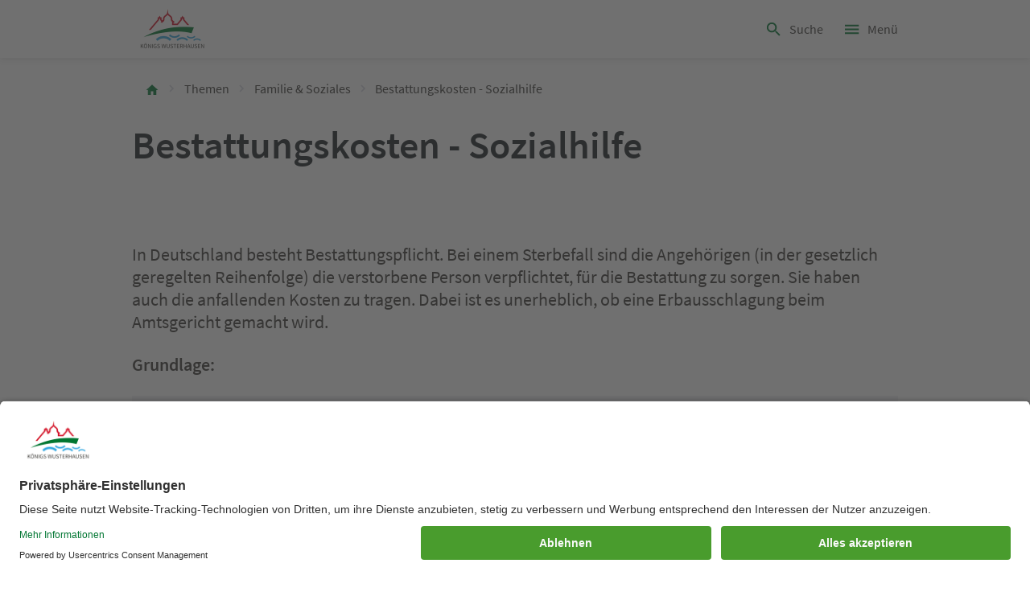

--- FILE ---
content_type: text/html; charset=utf-8
request_url: https://www.koenigs-wusterhausen.de/bestattungskosten-sozialhilfe-4b1734e2028b9fae
body_size: 6666
content:
<!DOCTYPE html>
<html lang="de">
  <head>
    <!-- VERSION 1.5.1 - 2026-01-21T15:56:23.109Z -->
    <meta charset="utf-8" />
    <meta http-equiv="X-UA-Compatible" content="IE=edge" />
    <meta name="viewport" content="width=device-width, initial-scale=1" />
    <meta
      name="generator"
      content="Scrivito by JustRelate Group GmbH (scrivito.com)"
    />
    
          <title data-rh="true">Bestattungskosten - Sozialhilfe</title>
          <meta data-rh="true" name="twitter:card" content="summary_large_image"/><meta data-rh="true" name="prerender-status-code" content="200"/><meta data-rh="true" property="og:type" content="article"/><meta data-rh="true" property="og:url" content="https://www.koenigs-wusterhausen.de/bestattungskosten-sozialhilfe-4b1734e2028b9fae"/><meta data-rh="true" name="twitter:description" content="Königs Wusterhausen ist eine Stadt mit einer kontinuierlich wachsenden Einwohnerzahl. Derzeit leben über 35.000 Menschen in der Kernstadt oder in einem der anderen sieben Ortsteile. Zum einen macht die idyllische Lage inmitten von Wäldern, Wiesen und Seen die Stadt als Wohnort attraktiv."/><meta data-rh="true" name="twitter:image" content="https://cdn0.scrvt.com/d19207df10fc2c2113c58b2103007ce0/e447e8eeb5f5f700/ba053b593b01/v/dbcf17a8dc03/Luftbild-Schloss.jpg?nowebp=1"/><meta data-rh="true" name="twitter:title" content="Bestattungskosten - Sozialhilfe"/><meta data-rh="true" property="og:description" content="Königs Wusterhausen ist eine Stadt mit einer kontinuierlich wachsenden Einwohnerzahl. Derzeit leben über 35.000 Menschen in der Kernstadt oder in einem der anderen sieben Ortsteile. Zum einen macht die idyllische Lage inmitten von Wäldern, Wiesen und Seen die Stadt als Wohnort attraktiv."/><meta data-rh="true" property="og:image" content="https://cdn0.scrvt.com/d19207df10fc2c2113c58b2103007ce0/e447e8eeb5f5f700/ba053b593b01/v/dbcf17a8dc03/Luftbild-Schloss.jpg?nowebp=1"/><meta data-rh="true" property="og:title" content="Bestattungskosten - Sozialhilfe"/><meta data-rh="true" name="msapplication-TileColor" content="#da532c"/><meta data-rh="true" name="theme-color" content="#ffffff"/>
          <link data-rh="true" rel="shortcut icon" type="image/x-icon" href="/assets/favicon.56d72d027542e0e73bd310ec75c1c779.ico"/><link data-rh="true" rel="apple-touch-icon" sizes="180x180" href="/assets/apple-touch-icon.a1e85f7dac333ba568f1f4baa997547a.png"/><link data-rh="true" rel="icon" type="image/png" sizes="32x32" href="/assets/favicon-32x32.33eabb4fc178b896fed143b240b3f27b.png"/><link data-rh="true" rel="icon" type="image/png" sizes="16x16" href="/assets/favicon-16x16.001057bad61c55438dc1ed518d9fd88a.png"/><link data-rh="true" rel="mask-icon" href="/assets/safari-pinned-tab.7117157d83f92e912f1b9692bf4beac6.svg" color="#5bbad5"/><link data-rh="true" rel="canonical" href="https://www.koenigs-wusterhausen.de/bestattungskosten-sozialhilfe-4b1734e2028b9fae"/>
        
    <link rel="preconnect" href="https://api.scrivito.com" crossorigin />
    <link rel="preconnect" href="https://api.scrivito.com" />
    <link rel="preconnect" href="https://cdn0.scrvt.com" />
    <link rel="stylesheet" href="/assets/index.579cc327a69279058433.css" />

    <!-- usercentrics -->
              <script 
                id="usercentrics-cmp" 
                data-settings-id="pqQsNeHWWTFKgQ"
                
                src="https://app.usercentrics.eu/browser-ui/latest/loader.js" async></script>
              <!-- usercentrics  end -->

    <!-- etracker tracklet 5.0 -->
        <script 
          id="_etLoader" 
          type="text/javascript" 
          charset="UTF-8" 
          data-block-cookies="true" 
          data-secure-code="xB9AEb" 
          src="//code.etracker.com/code/e.js" 
          async>
        </script>
        <script>
            function etrackerPageviewCall(pagename) {
              typeof et_eC_Wrapper !== 'undefined' && et_eC_Wrapper({et_et: "xB9AEb", et_pagename: pagename});
            }
            var et_pagename = "Bestattungskosten - Sozialhilfe";
        </script>
        <!-- etracker tracklet 5.0 end -->
        

  </head>
  <body >
    <div id="application" data-scrivito-prerendering-obj-id="4b1734e2028b9fae"><link rel="preload" as="image" href="/assets/kw-logo.93bbab592a031081633383e9a1e8a149.png"/><link rel="preload" as="image" href="/assets/f-logo-blue.2d54b4cffd4a63267a5368897697b26f.svg"/><link rel="preload" as="image" href="/assets/instagram-icon.2858a1efd2b96ee940c9d1ab358e2c5c.png"/><link rel="preload" as="image" href="/assets/koenigs-wusterhausen-wappen.806c60a5990ee5ab07b5ce08ba0938d0.svg"/><div class="content-wrapper"><nav class="navSkip--VOw0O8CUZg "><a class="sr-only sr-only-focusable link--9TPYkDwH53" href="#mainContent">Springe zu: <strong>Inhalt</strong></a><a class="sr-only sr-only-focusable link--9TPYkDwH53" href="#searchButton">Springe zu: <strong>Suche</strong></a><a class="sr-only sr-only-focusable link--9TPYkDwH53" href="#mainNavigation">Springe zu: <strong>Hauptmenü</strong></a></nav><div class="preNav--RARSyTZFnc"><div><ul class="enumList--PJbkrEwbIW headerEnumList--+RaOMeR99S light--CMyTxrovuC bold--q+QXS1tEgN"><li class="enumListItem--T3ZHtjfPP-"><style data-emotion="css q7mezt">.css-q7mezt{-webkit-user-select:none;-moz-user-select:none;-ms-user-select:none;user-select:none;width:1em;height:1em;display:inline-block;-webkit-flex-shrink:0;-ms-flex-negative:0;flex-shrink:0;-webkit-transition:fill 200ms cubic-bezier(0.4, 0, 0.2, 1) 0ms;transition:fill 200ms cubic-bezier(0.4, 0, 0.2, 1) 0ms;fill:currentColor;font-size:1.5rem;}</style><svg class="MuiSvgIcon-root MuiSvgIcon-fontSizeMedium css-q7mezt" focusable="false" aria-hidden="true" viewBox="0 0 24 24"><path d="M10 6 8.59 7.41 13.17 12l-4.58 4.59L10 18l6-6z"></path></svg></li></ul></div></div><div class="headerWrapper"><div class="navigationWrapper"><div class="headerMobile--ui+INm5EdS"><header class="header--tAJZXqicMg"><div class="container"><div class="headerWrapper--NCQETyTe--"><a class="logo--xeCWTHRlPN" title="Herzlich willkommen in Königs Wusterhausen" href="/"><img class="logo--3VF-uF2tuI" src="/assets/kw-logo.93bbab592a031081633383e9a1e8a149.png" alt="Königs Wusterhausen"/><span class="sr-only">Logo Uni Bayreuth</span></a><button type="button" class="search--SP9HEj0VVd" title="Suche öffnen"><style data-emotion="css q7mezt">.css-q7mezt{-webkit-user-select:none;-moz-user-select:none;-ms-user-select:none;user-select:none;width:1em;height:1em;display:inline-block;-webkit-flex-shrink:0;-ms-flex-negative:0;flex-shrink:0;-webkit-transition:fill 200ms cubic-bezier(0.4, 0, 0.2, 1) 0ms;transition:fill 200ms cubic-bezier(0.4, 0, 0.2, 1) 0ms;fill:currentColor;font-size:1.5rem;}</style><svg class="MuiSvgIcon-root MuiSvgIcon-fontSizeMedium css-q7mezt" focusable="false" aria-hidden="true" viewBox="0 0 24 24"><path d="M15.5 14h-.79l-.28-.27C15.41 12.59 16 11.11 16 9.5 16 5.91 13.09 3 9.5 3S3 5.91 3 9.5 5.91 16 9.5 16c1.61 0 3.09-.59 4.23-1.57l.27.28v.79l5 4.99L20.49 19zm-6 0C7.01 14 5 11.99 5 9.5S7.01 5 9.5 5 14 7.01 14 9.5 11.99 14 9.5 14"></path></svg><span class="searchText--kSzUsL8vbG">Suche</span></button><button type="button" class="menuToggle--mwWKxaAQcZ" aria-expanded="false" aria-controls="menu"><style data-emotion="css q7mezt">.css-q7mezt{-webkit-user-select:none;-moz-user-select:none;-ms-user-select:none;user-select:none;width:1em;height:1em;display:inline-block;-webkit-flex-shrink:0;-ms-flex-negative:0;flex-shrink:0;-webkit-transition:fill 200ms cubic-bezier(0.4, 0, 0.2, 1) 0ms;transition:fill 200ms cubic-bezier(0.4, 0, 0.2, 1) 0ms;fill:currentColor;font-size:1.5rem;}</style><svg class="MuiSvgIcon-root MuiSvgIcon-fontSizeMedium css-q7mezt" focusable="false" aria-hidden="true" viewBox="0 0 24 24"><path d="M3 18h18v-2H3zm0-5h18v-2H3zm0-7v2h18V6z"></path></svg><span class="menuToggleText--YN+TR8ag+W">Menü</span></button></div><nav class="searchPopup--beD79GXv7V" id="menu-search-input"><div></div></nav><nav class="navigation--+7hQWHkrKw" id="menu-navigation"><div><div class="flyoutHeader--8Z4Ru97pAN"><div class="container container--zf16i9zkpn"><button type="button" class="toHome--8oS+78M81i isIn--GnbIYdyUE-"><style data-emotion="css q7mezt">.css-q7mezt{-webkit-user-select:none;-moz-user-select:none;-ms-user-select:none;user-select:none;width:1em;height:1em;display:inline-block;-webkit-flex-shrink:0;-ms-flex-negative:0;flex-shrink:0;-webkit-transition:fill 200ms cubic-bezier(0.4, 0, 0.2, 1) 0ms;transition:fill 200ms cubic-bezier(0.4, 0, 0.2, 1) 0ms;fill:currentColor;font-size:1.5rem;}</style><svg class="MuiSvgIcon-root MuiSvgIcon-fontSizeMedium css-q7mezt" focusable="false" aria-hidden="true" viewBox="0 0 24 24"><path d="M10 20v-6h4v6h5v-8h3L12 3 2 12h3v8z"></path></svg><span>Anfang</span></button><button type="button" class="closeNavigation--8taMT+L1ab" aria-expanded="false" aria-controls="menu"><style data-emotion="css q7mezt">.css-q7mezt{-webkit-user-select:none;-moz-user-select:none;-ms-user-select:none;user-select:none;width:1em;height:1em;display:inline-block;-webkit-flex-shrink:0;-ms-flex-negative:0;flex-shrink:0;-webkit-transition:fill 200ms cubic-bezier(0.4, 0, 0.2, 1) 0ms;transition:fill 200ms cubic-bezier(0.4, 0, 0.2, 1) 0ms;fill:currentColor;font-size:1.5rem;}</style><svg class="MuiSvgIcon-root MuiSvgIcon-fontSizeMedium css-q7mezt" focusable="false" aria-hidden="true" viewBox="0 0 24 24"><path d="M19 6.41 17.59 5 12 10.59 6.41 5 5 6.41 10.59 12 5 17.59 6.41 19 12 13.41 17.59 19 19 17.59 13.41 12z"></path></svg><span>Menü schließen</span></button></div></div></div></nav></div></header></div><div class="headerDesktop--eK72k1aZ-u"><header class="header--AX29-RO069 "><div class="container"><div class="navigation--CyqPtnIliw"><a aria-current="false" class="logo--IlNBjc44MH" title="Gehe zu: Herzlich willkommen in Königs Wusterhausen" href="/"><img class="logo--3VF-uF2tuI" src="/assets/kw-logo.93bbab592a031081633383e9a1e8a149.png" alt="Königs Wusterhausen"/></a><span class="sr-only">Logo Königswusterhausen</span><nav id="mainNavigation" aria-label="Hauptnavigation"><ul class="topNav--oOXozja3Aq"><li class="main-navigation-entry"><button class="flyoutToggle--aMmEYEs5pJ  " aria-controls="ef01bae5dad865ec" aria-expanded="false" aria-haspopup="true" title="Menü öffnen">Themen</button><div id="ef01bae5dad865ec" class="flyout--cuOrRo9Pkh false "><ul><li class="main-navigation-link"><div class="flyoutHeading--Y1Il0JHWXl"><a aria-current="false" title="Gehe zu: Themen" href="/themen">Themen</a><button class="close--eHQiJ5g2Cm" title="Menü schließen">Schließen<style data-emotion="css q7mezt">.css-q7mezt{-webkit-user-select:none;-moz-user-select:none;-ms-user-select:none;user-select:none;width:1em;height:1em;display:inline-block;-webkit-flex-shrink:0;-ms-flex-negative:0;flex-shrink:0;-webkit-transition:fill 200ms cubic-bezier(0.4, 0, 0.2, 1) 0ms;transition:fill 200ms cubic-bezier(0.4, 0, 0.2, 1) 0ms;fill:currentColor;font-size:1.5rem;}</style><svg class="MuiSvgIcon-root MuiSvgIcon-fontSizeMedium css-q7mezt" focusable="false" aria-hidden="true" viewBox="0 0 24 24"><path d="M19 6.41 17.59 5 12 10.59 6.41 5 5 6.41 10.59 12 5 17.59 6.41 19 12 13.41 17.59 19 19 17.59 13.41 12z"></path></svg></button></div><ul><li class="sub-navigation-link"><a aria-current="false" class="" title="Gehe zu: Bauen" href="/bauen">Bauen</a></li><li class="sub-navigation-link"><a aria-current="false" class="" title="Gehe zu: Familie &amp;amp; Soziales" href="/familie-soziales">Familie &amp; Soziales</a></li><li class="sub-navigation-link"><a aria-current="false" class="" title="Gehe zu: Feuerwehr" href="/feuerwehr">Feuerwehr</a></li><li class="sub-navigation-link"><a aria-current="false" class="" title="Gehe zu: Kultur &amp;amp; Tourismus" href="/kultur-tourismus">Kultur &amp; Tourismus</a></li><li class="sub-navigation-link"><a aria-current="false" class="" title="Gehe zu: Jobs &amp;amp; Karriere " href="/jobs">Jobs &amp; Karriere </a></li><li class="sub-navigation-link"><a aria-current="false" class="" title="Gehe zu: Kitas &amp;amp; Schule" href="/kitas-schule">Kitas &amp; Schule</a></li><li class="sub-navigation-link"><a aria-current="false" class="" title="Gehe zu: Neu in der Stadt" href="/neu-in-der-stadt">Neu in der Stadt</a></li><li class="sub-navigation-link"><a aria-current="false" class="" title="Gehe zu: Politik" href="/politik-wahlen">Politik</a></li><li class="sub-navigation-link"><a aria-current="false" class="" title="Gehe zu: Rathaus" href="/rathaus">Rathaus</a></li><li class="sub-navigation-link"><a aria-current="false" class="" title="Gehe zu: Senioren" href="/senioren">Senioren</a></li><li class="sub-navigation-link"><a aria-current="false" class="" title="Gehe zu: Sport" href="/sport">Sport</a></li><li class="sub-navigation-link"><a aria-current="false" class="" title="Gehe zu: Stadt entdecken" href="/stadt-entdecken">Stadt entdecken</a></li><li class="sub-navigation-link"><a aria-current="false" class="" title="Gehe zu: Stadtentwicklung " href="/stadtentwicklung">Stadtentwicklung </a></li><li class="sub-navigation-link"><a aria-current="false" class="" title="Gehe zu: Umwelt" href="/umwelt">Umwelt</a></li><li class="sub-navigation-link"><a aria-current="false" class="" title="Gehe zu: Vereine" href="/vereine">Vereine</a></li><li class="sub-navigation-link"><a aria-current="false" class="" title="Gehe zu: Verkehr" href="/verkehr">Verkehr</a></li><li class="sub-navigation-link"><a aria-current="false" class="" title="Gehe zu: Wirtschaft" href="/wirtschaft">Wirtschaft</a></li><li class="sub-navigation-link"><a aria-current="false" class="" title="Gehe zu: Wohnen" href="/wohnen">Wohnen</a></li></ul></li></ul></div></li><li class="direct_link"><a aria-current="false" class="flyoutToggle--aMmEYEs5pJ " href="/online-rathaus">Online-Rathaus</a></li><li class="direct_link"><a aria-current="false" class="flyoutToggle--aMmEYEs5pJ " href="/bekanntmachungen">Bekanntmachungen</a></li><li class="direct_link"><a aria-current="false" class="flyoutToggle--aMmEYEs5pJ " href="/downloads">Downloads</a></li></ul><button type="button" id="searchButton" class="searchButton--4tG80nhMx+"><style data-emotion="css 1l6e05h">.css-1l6e05h{-webkit-user-select:none;-moz-user-select:none;-ms-user-select:none;user-select:none;width:1em;height:1em;display:inline-block;-webkit-flex-shrink:0;-ms-flex-negative:0;flex-shrink:0;-webkit-transition:fill 200ms cubic-bezier(0.4, 0, 0.2, 1) 0ms;transition:fill 200ms cubic-bezier(0.4, 0, 0.2, 1) 0ms;fill:currentColor;font-size:inherit;}</style><svg class="MuiSvgIcon-root MuiSvgIcon-fontSizeInherit css-1l6e05h" focusable="false" aria-hidden="true" viewBox="0 0 24 24"><path d="M15.5 14h-.79l-.28-.27C15.41 12.59 16 11.11 16 9.5 16 5.91 13.09 3 9.5 3S3 5.91 3 9.5 5.91 16 9.5 16c1.61 0 3.09-.59 4.23-1.57l.27.28v.79l5 4.99L20.49 19zm-6 0C7.01 14 5 11.99 5 9.5S7.01 5 9.5 5 14 7.01 14 9.5 11.99 14 9.5 14"></path></svg><span class="sr-only">Suche</span></button><div class="flyout--cuOrRo9Pkh false "><div class="searchFlyout--zyPMsOGAkS"><div class="flyoutHeading--Y1Il0JHWXl"><button tabindex="0" class="close--eHQiJ5g2Cm" title="Menü schließen">Schließen<style data-emotion="css q7mezt">.css-q7mezt{-webkit-user-select:none;-moz-user-select:none;-ms-user-select:none;user-select:none;width:1em;height:1em;display:inline-block;-webkit-flex-shrink:0;-ms-flex-negative:0;flex-shrink:0;-webkit-transition:fill 200ms cubic-bezier(0.4, 0, 0.2, 1) 0ms;transition:fill 200ms cubic-bezier(0.4, 0, 0.2, 1) 0ms;fill:currentColor;font-size:1.5rem;}</style><svg class="MuiSvgIcon-root MuiSvgIcon-fontSizeMedium css-q7mezt" focusable="false" aria-hidden="true" viewBox="0 0 24 24"><path d="M19 6.41 17.59 5 12 10.59 6.41 5 5 6.41 10.59 12 5 17.59 6.41 19 12 13.41 17.59 19 19 17.59 13.41 12z"></path></svg></button></div><div class="row justify-content-center"><div class="col col-12 col-lg-8"><div><div class="inputWrapper--Bu16q0vCxU "><input id="searchInput_headlinerDesktop" autoComplete="off" tabindex="0" placeholder="Suchbegriff eingeben" type="text" class="searchInput--hMZARMCg6- "/><label for="searchInput_headlinerDesktop" class="sr-only">Suche</label><button aria-label="Suche starten" class="inputButton--7vzSdSiiRj"><style data-emotion="css q7mezt">.css-q7mezt{-webkit-user-select:none;-moz-user-select:none;-ms-user-select:none;user-select:none;width:1em;height:1em;display:inline-block;-webkit-flex-shrink:0;-ms-flex-negative:0;flex-shrink:0;-webkit-transition:fill 200ms cubic-bezier(0.4, 0, 0.2, 1) 0ms;transition:fill 200ms cubic-bezier(0.4, 0, 0.2, 1) 0ms;fill:currentColor;font-size:1.5rem;}</style><svg class="MuiSvgIcon-root MuiSvgIcon-fontSizeMedium css-q7mezt" focusable="false" aria-hidden="true" viewBox="0 0 24 24"><path d="M15.5 14h-.79l-.28-.27C15.41 12.59 16 11.11 16 9.5 16 5.91 13.09 3 9.5 3S3 5.91 3 9.5 5.91 16 9.5 16c1.61 0 3.09-.59 4.23-1.57l.27.28v.79l5 4.99L20.49 19zm-6 0C7.01 14 5 11.99 5 9.5S7.01 5 9.5 5 14 7.01 14 9.5 11.99 14 9.5 14"></path></svg></button></div></div></div></div></div></div></nav></div><div aria-hidden="true" class="rah-static rah-static--height-zero " style="height:0;overflow:hidden"><div> </div></div></div></header></div></div></div><div class="container"><div class="breadcrumbGradientWrapper--Fn0F1jHxHJ"><nav class="breadcrumbWrapper--C0-nU+Mr7k" aria-label="breadcrumb"><ol class="breadcrumbs--fBdx6yCVAz"><li><a title="Gehe zu: Herzlich willkommen in Königs Wusterhausen" href="/"><style data-emotion="css q7mezt">.css-q7mezt{-webkit-user-select:none;-moz-user-select:none;-ms-user-select:none;user-select:none;width:1em;height:1em;display:inline-block;-webkit-flex-shrink:0;-ms-flex-negative:0;flex-shrink:0;-webkit-transition:fill 200ms cubic-bezier(0.4, 0, 0.2, 1) 0ms;transition:fill 200ms cubic-bezier(0.4, 0, 0.2, 1) 0ms;fill:currentColor;font-size:1.5rem;}</style><svg class="MuiSvgIcon-root MuiSvgIcon-fontSizeMedium css-q7mezt" focusable="false" aria-hidden="true" viewBox="0 0 24 24"><path d="M10 20v-6h4v6h5v-8h3L12 3 2 12h3v8z"></path></svg></a></li><li><style data-emotion="css q7mezt">.css-q7mezt{-webkit-user-select:none;-moz-user-select:none;-ms-user-select:none;user-select:none;width:1em;height:1em;display:inline-block;-webkit-flex-shrink:0;-ms-flex-negative:0;flex-shrink:0;-webkit-transition:fill 200ms cubic-bezier(0.4, 0, 0.2, 1) 0ms;transition:fill 200ms cubic-bezier(0.4, 0, 0.2, 1) 0ms;fill:currentColor;font-size:1.5rem;}</style><svg class="MuiSvgIcon-root MuiSvgIcon-fontSizeMedium css-q7mezt" focusable="false" aria-hidden="true" viewBox="0 0 24 24"><path d="M10 6 8.59 7.41 13.17 12l-4.58 4.59L10 18l6-6z"></path></svg><a title="Gehe zu: Themen" href="/themen">Themen</a></li><li><style data-emotion="css q7mezt">.css-q7mezt{-webkit-user-select:none;-moz-user-select:none;-ms-user-select:none;user-select:none;width:1em;height:1em;display:inline-block;-webkit-flex-shrink:0;-ms-flex-negative:0;flex-shrink:0;-webkit-transition:fill 200ms cubic-bezier(0.4, 0, 0.2, 1) 0ms;transition:fill 200ms cubic-bezier(0.4, 0, 0.2, 1) 0ms;fill:currentColor;font-size:1.5rem;}</style><svg class="MuiSvgIcon-root MuiSvgIcon-fontSizeMedium css-q7mezt" focusable="false" aria-hidden="true" viewBox="0 0 24 24"><path d="M10 6 8.59 7.41 13.17 12l-4.58 4.59L10 18l6-6z"></path></svg><a title="Gehe zu: Familie &amp;amp; Soziales" href="/familie-soziales">Familie &amp; Soziales</a></li><li aria-current="page"><style data-emotion="css q7mezt">.css-q7mezt{-webkit-user-select:none;-moz-user-select:none;-ms-user-select:none;user-select:none;width:1em;height:1em;display:inline-block;-webkit-flex-shrink:0;-ms-flex-negative:0;flex-shrink:0;-webkit-transition:fill 200ms cubic-bezier(0.4, 0, 0.2, 1) 0ms;transition:fill 200ms cubic-bezier(0.4, 0, 0.2, 1) 0ms;fill:currentColor;font-size:1.5rem;}</style><svg class="MuiSvgIcon-root MuiSvgIcon-fontSizeMedium css-q7mezt" focusable="false" aria-hidden="true" viewBox="0 0 24 24"><path d="M10 6 8.59 7.41 13.17 12l-4.58 4.59L10 18l6-6z"></path></svg>Bestattungskosten - Sozialhilfe</li></ol></nav></div></div><main id="mainContent" aria-label="Hauptinhalt"><div data-obj-id="4b1734e2028b9fae" data-page-type="Page"><div class="container mb-5"><div class="row justify-content-center"><div class="col-12 col-lg-8"><h1>Bestattungskosten - Sozialhilfe</h1><div><div data-pi-widget-class="SpaceWidget" style="height:3em"></div><div class="TextWidget" data-pi-widget-class="TextWidget"><div class="text-left"><p>In Deutschland besteht Bestattungspflicht. Bei einem Sterbefall sind die Angehörigen (in der gesetzlich geregelten Reihenfolge) die verstorbene Person verpflichtet, für die Bestattung zu sorgen. Sie haben auch die anfallenden Kosten zu tragen. Dabei ist es unerheblich, ob eine Erbausschlagung beim Amtsgericht gemacht wird.&nbsp;</p></div></div><div class="TextWidget" data-pi-widget-class="TextWidget"><div class="text-left"><p><strong>Grundlage:</strong></p></div></div><div data-pi-widget-class="BoxWidget" class=""><div class="boxWrapper--f-2ZGHD6KI bgWhite--uq+4jfIGYG padding-none--5ln2QNgUu2"><div class="contentWrapper--g75bqe3rPz"><div data-pi-widget-class="LinkListWidget" class=" "><div class="boxWrapper--f-2ZGHD6KI"><div class="iconBig--hWv6WAwAY4"><style data-emotion="css q7mezt">.css-q7mezt{-webkit-user-select:none;-moz-user-select:none;-ms-user-select:none;user-select:none;width:1em;height:1em;display:inline-block;-webkit-flex-shrink:0;-ms-flex-negative:0;flex-shrink:0;-webkit-transition:fill 200ms cubic-bezier(0.4, 0, 0.2, 1) 0ms;transition:fill 200ms cubic-bezier(0.4, 0, 0.2, 1) 0ms;fill:currentColor;font-size:1.5rem;}</style><svg class="MuiSvgIcon-root MuiSvgIcon-fontSizeMedium css-q7mezt" focusable="false" aria-hidden="true" viewBox="0 0 24 24" style="transform:rotate(-45deg)"><path d="M3.9 12c0-1.71 1.39-3.1 3.1-3.1h4V7H7c-2.76 0-5 2.24-5 5s2.24 5 5 5h4v-1.9H7c-1.71 0-3.1-1.39-3.1-3.1M8 13h8v-2H8zm9-6h-4v1.9h4c1.71 0 3.1 1.39 3.1 3.1s-1.39 3.1-3.1 3.1h-4V17h4c2.76 0 5-2.24 5-5s-2.24-5-5-5"></path></svg></div><ul class="linkListWidgetContent--8mkiN0XarS"><li data-pi-widget-class="LinkListElementWidget" class="listElement--JZbiIzrVla"><a class="innerContainer--YTBXjqEmsr " href="https://bravors.brandenburg.de/gesetze/bbgbestg" target="_blank"><div class="icon--fZW8GIzcET"><style data-emotion="css q7mezt">.css-q7mezt{-webkit-user-select:none;-moz-user-select:none;-ms-user-select:none;user-select:none;width:1em;height:1em;display:inline-block;-webkit-flex-shrink:0;-ms-flex-negative:0;flex-shrink:0;-webkit-transition:fill 200ms cubic-bezier(0.4, 0, 0.2, 1) 0ms;transition:fill 200ms cubic-bezier(0.4, 0, 0.2, 1) 0ms;fill:currentColor;font-size:1.5rem;}</style><svg class="MuiSvgIcon-root MuiSvgIcon-fontSizeMedium css-q7mezt" focusable="false" aria-hidden="true" viewBox="0 0 24 24"><path d="M10 6 8.59 7.41 13.17 12l-4.58 4.59L10 18l6-6z"></path></svg></div><div class="rightContainer--zGH+K69j64"><div class="title--EEdTgF3ALV">Brandenburgisches Bestattungsgesetz - BbgBestG<!-- --> </div><div class="subtitle--pPk9MBcTbA"></div></div></a></li></ul></div></div><div data-pi-widget-class="SpaceWidget" style="height:2em"></div></div></div></div><div class="TextWidget" data-pi-widget-class="TextWidget"><div class="text-left"><p id="isPasted">Sofern die Angehörigen nicht in der Lage sind, die Bestattungskosten zu tragen und der Nachlass der verstorbenen Person ebenfalls dazu nicht ausreicht, können die Angehörigen einen Antrag auf Übernahme der Bestattungskosten stellen.</p><p><strong>Zuständig:</strong></p><ul type="disc"><li>wenn der bzw. die Verstorbene Sozialhilfe bezogen hat: das Sozialamt, von dem die verstorbene Person Sozialhilfe bezogen hat</li><li>wenn der bzw. die Verstorbene keine Sozialhilfe bezogen hat: das Sozialamt des Sterbeortes der verstorbenen Person.&nbsp;</li></ul></div></div><div data-pi-widget-class="SpaceWidget" style="height:2em"></div><div class="widgetContainer--2e2QbJo74y"><div class="boxWrapper--f-2ZGHD6KI padding-less--wjB+47eAEN"><div class="contactWrapper--MED5xs5fg3 wrapper--5cHNT5NCP5"><div class="image--dqW88niBZM"><img src="[data-uri]" data-scrivito-image-placeholder="true" alt="&#x27;&#x27;" aria-hidden="true"/></div><div class="content--aaI87sYTxo"><div class="h5 title--VycZ8B+KEN">Landkreis Dahme-Spreewald</div><div class="h5"><span class="subHeadline--SxdgpqIU7p"><p>Sozialamt</p></span><br/></div><div><div class="TextWidget" data-pi-widget-class="TextWidget"><div class="text-left"><p>Beethovenweg 14<br id="isPasted">15907 Lübben (Spreewald)/Lubin (Błota)</p></div></div><div class="TextWidget" data-pi-widget-class="TextWidget"><div class="text-left"><p>Telefon: 03546 20-1749 oder -1770<br id="isPasted">Fax: 03546 20-1768<br><a href="mailto:HzP@dahme-spreewald.de">HzP@dahme-spreewald.de</a></p></div></div></div></div></div></div></div><div data-pi-widget-class="SpaceWidget" style="height:2em"></div><div data-pi-widget-class="BoxWidget" class=""><div class="boxWrapper--f-2ZGHD6KI bgWhite--uq+4jfIGYG padding-none--5ln2QNgUu2"><div class="contentWrapper--g75bqe3rPz"><div class="TextWidget" data-pi-widget-class="TextWidget"><div class="text-left"><ul><li>wenn sich keine bestattungspflichtigen Angehörigen des Verstorbenen ermitteln lassen </li></ul></div></div><div data-pi-widget-class="SpaceWidget" style="height:2em"></div><div class="widgetContainer--2e2QbJo74y"><div class="boxWrapper--f-2ZGHD6KI padding-less--wjB+47eAEN"><div class="contactWrapper--MED5xs5fg3 wrapper--5cHNT5NCP5"><div class="image--dqW88niBZM"><img width="228" src="https://cdn0.scrvt.com/d19207df10fc2c2113c58b2103007ce0/e3e914723b373742/c660050ce647/v/ab2fffecaf68/avatar_w.png" alt="Weibliche Person" loading="lazy"/></div><div class="content--aaI87sYTxo"><div class="h5 title--VycZ8B+KEN">Frau Natusch</div><div class="h5"><span class="subHeadline--SxdgpqIU7p"><p>Sachgebietsleiterin Ordnungsrecht</p></span><br/></div><div><div class="TextWidget" data-pi-widget-class="TextWidget"><div class="text-left"><ul><li>Obdachlosigkeit</li><li>Allgemeine Gefahrenabwehr</li><li>Ordnungsbehördliche Bestattungen</li><li>Verkehrssicherungspflichten<br><br></li></ul><p>Schlossstraße 3<br>15711 Königs Wusterhausen</p><p>Telefon: 03375 273-263<br><a href="mailto:ordnungsamt@stadt-kw.de">ordnungsamt@stadt-kw.de</a></p></div></div></div></div></div></div></div><div data-pi-widget-class="DividerWidget" class="divider-widget"></div><div data-pi-widget-class="HeadlineWidget"><h3 class="h3 text-left">Weiterführende Links</h3></div><div data-pi-widget-class="LinkListWidget" class=" "><div class="boxWrapper--f-2ZGHD6KI"><ul class="linkListWidgetContent--8mkiN0XarS"><li data-pi-widget-class="LinkListElementWidget" class="listElement--JZbiIzrVla"><a class="innerContainer--YTBXjqEmsr " href="https://www.dahme-spreewald.info/sixcms/detail.php/59058" target="_blank"><div class="icon--fZW8GIzcET bigIcons--vmrPio89BY"><style data-emotion="css q7mezt">.css-q7mezt{-webkit-user-select:none;-moz-user-select:none;-ms-user-select:none;user-select:none;width:1em;height:1em;display:inline-block;-webkit-flex-shrink:0;-ms-flex-negative:0;flex-shrink:0;-webkit-transition:fill 200ms cubic-bezier(0.4, 0, 0.2, 1) 0ms;transition:fill 200ms cubic-bezier(0.4, 0, 0.2, 1) 0ms;fill:currentColor;font-size:1.5rem;}</style><svg class="MuiSvgIcon-root MuiSvgIcon-fontSizeMedium css-q7mezt" focusable="false" aria-hidden="true" viewBox="0 0 24 24" style="transform:rotate(-45deg)"><path d="M3.9 12c0-1.71 1.39-3.1 3.1-3.1h4V7H7c-2.76 0-5 2.24-5 5s2.24 5 5 5h4v-1.9H7c-1.71 0-3.1-1.39-3.1-3.1M8 13h8v-2H8zm9-6h-4v1.9h4c1.71 0 3.1 1.39 3.1 3.1s-1.39 3.1-3.1 3.1h-4V17h4c2.76 0 5-2.24 5-5s-2.24-5-5-5"></path></svg></div><div class="rightContainer--zGH+K69j64"><div class="title--EEdTgF3ALV">Übernahme der Bestattungskosten<!-- --> </div><div class="subtitle--pPk9MBcTbA"></div></div></a></li><li data-pi-widget-class="LinkListElementWidget" class="listElement--JZbiIzrVla"><a class="innerContainer--YTBXjqEmsr " href="/friedhof"><div class="icon--fZW8GIzcET bigIcons--vmrPio89BY"><style data-emotion="css q7mezt">.css-q7mezt{-webkit-user-select:none;-moz-user-select:none;-ms-user-select:none;user-select:none;width:1em;height:1em;display:inline-block;-webkit-flex-shrink:0;-ms-flex-negative:0;flex-shrink:0;-webkit-transition:fill 200ms cubic-bezier(0.4, 0, 0.2, 1) 0ms;transition:fill 200ms cubic-bezier(0.4, 0, 0.2, 1) 0ms;fill:currentColor;font-size:1.5rem;}</style><svg class="MuiSvgIcon-root MuiSvgIcon-fontSizeMedium css-q7mezt" focusable="false" aria-hidden="true" viewBox="0 0 24 24" style="transform:rotate(-45deg)"><path d="M3.9 12c0-1.71 1.39-3.1 3.1-3.1h4V7H7c-2.76 0-5 2.24-5 5s2.24 5 5 5h4v-1.9H7c-1.71 0-3.1-1.39-3.1-3.1M8 13h8v-2H8zm9-6h-4v1.9h4c1.71 0 3.1 1.39 3.1 3.1s-1.39 3.1-3.1 3.1h-4V17h4c2.76 0 5-2.24 5-5s-2.24-5-5-5"></path></svg></div><div class="rightContainer--zGH+K69j64"><div class="title--EEdTgF3ALV">Friedhofsverwaltung<!-- --> </div><div class="subtitle--pPk9MBcTbA"></div></div></a></li></ul></div></div></div></div></div></div></div></div></div><div></div></div></main></div><section class="section--6Jgc-Qf2wW undefined noPadding--pKr8xedUmg"><div class="container"><div class="row justify-content-center"><div class="col-12 col-lg-12"><div class="row preFooter--LZVcOb2o6b"><div class="col col-12 col-md-6"></div></div></div></div></div></section><section data-pi-component-class="AddressSection" class="footer--YR7PGwKWuc"><div class="container"><div class="row"><div class="col-12"><h2 class="headlineSection--uPuw3xJWAE">Adressen &amp; Personen ›</h2></div><div class="col-12 col-sm-6 col-lg-4 mb-5 mb-lg-0"><h3 class="headlineColumn--pkH-5CIt-q">Öffnungszeiten <br /> Bürgerservice</h3><table class="table--5+5zLl3Dpe" role="presentation"><tbody><tr><td class="key--+Eet7QCOIn">Montag:</td><td class="value--E+3htvd85v"><time>08:00</time> -<!-- --> <time>12:00</time> Uhr<br/></td></tr><tr><td class="key--+Eet7QCOIn">Dienstag:</td><td class="value--E+3htvd85v"><time>08:00</time> -<!-- --> <time>12:00</time> Uhr<br/><time>13:00</time> -<!-- --> <time>18:00</time> Uhr<br/></td></tr><tr><td class="key--+Eet7QCOIn">Donnerstag:</td><td class="value--E+3htvd85v"><time>08:00</time> -<!-- --> <time>11:00</time> Uhr<br/><time>13:00</time> -<!-- --> <time>17:00</time> Uhr<br/></td></tr><tr><td class="key--+Eet7QCOIn">Freitag:</td><td class="value--E+3htvd85v"><time>07:30</time> -<!-- --> <time>12:00</time> Uhr<br/></td></tr></tbody></table></div><div class="col-12 col-sm-6 col-lg-4 mb-5 mb-lg-0"><h3 class="headlineColumn--pkH-5CIt-q">Öffnungszeiten <br /> Verwaltung</h3><table class="table--5+5zLl3Dpe" role="presentation"><tbody><tr><td class="key--+Eet7QCOIn">Montag:</td><td class="value--E+3htvd85v"><time>09:00</time> -<!-- --> <time>12:00</time> Uhr<br/></td></tr><tr><td class="key--+Eet7QCOIn">Dienstag:</td><td class="value--E+3htvd85v"><time>09:00</time> -<!-- --> <time>12:00</time> Uhr<br/><time>14:00</time> -<!-- --> <time>18:00</time> Uhr<br/></td></tr><tr><td class="key--+Eet7QCOIn">Donnerstag:</td><td class="value--E+3htvd85v"><time>13:00</time> -<!-- --> <time>17:00</time> Uhr<br/></td></tr><tr><td class="key--+Eet7QCOIn">Freitag:</td><td class="value--E+3htvd85v"><time>07:30</time> -<!-- --> <time>12:00</time> Uhr<br/></td></tr></tbody></table></div><div class="col-12 col-lg-4"><h3 class="headlineColumn--pkH-5CIt-q">Öffnungszeiten <br /> Standesamt</h3><table class="table--5+5zLl3Dpe" role="presentation"><tbody><tr><td class="key--+Eet7QCOIn">Dienstag:</td><td class="value--E+3htvd85v"><time>09:00</time> -<!-- --> <time>12:00</time> Uhr<br/><time>14:00</time> -<!-- --> <time>18:00</time> Uhr<br/></td></tr><tr><td class="key--+Eet7QCOIn">Donnerstag:</td><td class="value--E+3htvd85v"><time>13:00</time> -<!-- --> <time>17:00</time> Uhr<br/></td></tr></tbody></table></div></div></div></section><section data-pi-component-class="LinkSection" class="footer--YR7PGwKWuc linkFooter--ptbTdCXaxM"><div class="container"><div class="row justify-content-center"><div class="col col-lg-10"><div class="row"><div class="col col-12 text-align-center socialContent--xIFSDShXKE"><h2 class="headlineSocial--Ysr27EZOLL">Königs Wusterhausen in unseren sozialen Netzwerken</h2><div class="socialList--6pm69hMDtR"><ul class="socialItems--DFgMJPfnpb stretchHeight--EkfDfPt5nG alignment-center--caHnbltI38"><li class="item--sL3yfL5BH9 columnCount-5--ISDfYMy7zd"><a href="https://www.facebook.com/koenigswusterhausen/" target="_blank" rel="noopener noreferrer" title="Facebook"><img class="" width="56" height="56" src="/assets/f-logo-blue.2d54b4cffd4a63267a5368897697b26f.svg" alt="Facebook"/></a></li><li class="item--sL3yfL5BH9 columnCount-5--ISDfYMy7zd"><a href="https://www.instagram.com/stadt_koenigswusterhausen" target="_blank" rel="noopener noreferrer" title="Instagram"><img class="" width="56" height="56" src="/assets/instagram-icon.2858a1efd2b96ee940c9d1ab358e2c5c.png" alt="Instagram"/></a></li></ul></div></div><div class="col col-12 text-align-center"><div class="socialList--6pm69hMDtR"><ul class="socialItems--DFgMJPfnpb stretchHeight--EkfDfPt5nG alignment-center--caHnbltI38"></ul></div></div></div></div><div class="col col-12"><hr class="divider--MzSQDbvXri"/></div><div class="col col-lg-10"><div class="linksWrapper--aiOFVWaP2F"><img class="clientInformationImg--fJj7KcLJn7" src="/assets/koenigs-wusterhausen-wappen.806c60a5990ee5ab07b5ce08ba0938d0.svg" alt="Wappen Königs Wusterhausen"/><div class="clientInformationTextWrapper--4CIX+f7MFf"><div class="clientInformationText--8xhXY1hy9I">Stadt Königs Wusterhausen<br/>Schlossstraße 3<!-- --> ·<!-- --> <!-- -->15711<!-- --> <!-- -->Königs Wusterhausen<br/>Telefon<!-- -->: <a title="Rathaus - Bürgerservice anrufen" href="tel:+4933752730">+49 3375 273-0</a></div><div data-pi-component-class="LinkList"><ul class="enumList--PJbkrEwbIW footerEnumList--6I3L2MtU9h light--CMyTxrovuC bold--q+QXS1tEgN"><li class="enumListItem--T3ZHtjfPP- footerEnumListItem--l1wDAupOLQ"><style data-emotion="css q7mezt">.css-q7mezt{-webkit-user-select:none;-moz-user-select:none;-ms-user-select:none;user-select:none;width:1em;height:1em;display:inline-block;-webkit-flex-shrink:0;-ms-flex-negative:0;flex-shrink:0;-webkit-transition:fill 200ms cubic-bezier(0.4, 0, 0.2, 1) 0ms;transition:fill 200ms cubic-bezier(0.4, 0, 0.2, 1) 0ms;fill:currentColor;font-size:1.5rem;}</style><svg class="MuiSvgIcon-root MuiSvgIcon-fontSizeMedium css-q7mezt" focusable="false" aria-hidden="true" viewBox="0 0 24 24"><path d="M10 6 8.59 7.41 13.17 12l-4.58 4.59L10 18l6-6z"></path></svg></li></ul></div></div></div></div></div></div></section><div class="none--eMTRmR1ygI"><button class="ToTopButton--xqIetov30w" aria-label="Zum Seitenanfang scrollen"><svg xmlns="http://www.w3.org/2000/svg" width="30" height="30" viewBox="0 0 24 24" fill="none" stroke="currentColor" stroke-width="2" stroke-linecap="round" stroke-linejoin="round" class="feather feather-arrow-up" aria-hidden="true"><line x1="12" y1="19" x2="12" y2="5"></line><polyline points="5 12 12 5 19 12"></polyline></svg></button></div></div>
    <script src="/assets/preloadDumps/4b1734e2028b9fae.4bd6327248f7aa6dddf0.js"></script>
    <script async src="/assets/index.dc0294510a825edf7d21.js"></script>
  </body>
</html>


--- FILE ---
content_type: image/svg+xml
request_url: https://www.koenigs-wusterhausen.de/assets/f-logo-blue.2d54b4cffd4a63267a5368897697b26f.svg
body_size: 433
content:
<?xml version="1.0" encoding="UTF-8"?>
<svg width="56px" height="56px" viewBox="0 0 56 56" version="1.1" xmlns="http://www.w3.org/2000/svg" xmlns:xlink="http://www.w3.org/1999/xlink">
    <!-- Generator: Sketch 62 (91390) - https://sketch.com -->
    <title>f-logo-rgb-blue-1024</title>
    <desc>Created with Sketch.</desc>
    <defs>
        <polygon id="path-1" points="0.00328125 0.0021875 56 0.0021875 56 55.6598438 0.00328125 55.6598438"></polygon>
    </defs>
    <g id="Symbols" stroke="none" stroke-width="1" fill="none" fill-rule="evenodd">
        <g id="Footer" transform="translate(-604.000000, -119.000000)">
            <g id="Group-10">
                <g transform="translate(472.000000, 64.000000)">
                    <g id="Social-Media" transform="translate(132.000000, 55.000000)">
                        <g id="f-logo-rgb-blue-1024">
                            <g id="Group-3">
                                <mask id="mask-2" fill="white">
                                    <use xlink:href="#path-1"></use>
                                </mask>
                                <g id="Clip-2"></g>
                                <path d="M56,28 C56,12.5360156 43.4639844,0 28,0 C12.5360156,0 0,12.5360156 0,28 C0,41.9756094 10.2391953,53.5592969 23.625,55.6598438 L23.625,36.09375 L16.515625,36.09375 L16.515625,28 L23.625,28 L23.625,21.83125 C23.625,14.81375 27.8052031,10.9375 34.2010156,10.9375 C37.2644453,10.9375 40.46875,11.484375 40.46875,11.484375 L40.46875,18.375 L36.9380156,18.375 C33.4597266,18.375 32.375,20.5333516 32.375,22.7476484 L32.375,28 L40.140625,28 L38.8992188,36.09375 L32.375,36.09375 L32.375,55.6598438 C45.7608047,53.5592969 56,41.9756094 56,28" id="Fill-1" fill="#1877F2" mask="url(#mask-2)"></path>
                            </g>
                            <path d="M38.8992188,36.09375 L40.140625,28 L32.375,28 L32.375,22.7476484 C32.375,20.5333516 33.4597266,18.375 36.9380156,18.375 L40.46875,18.375 L40.46875,11.484375 C40.46875,11.484375 37.2644453,10.9375 34.2010156,10.9375 C27.8052031,10.9375 23.625,14.81375 23.625,21.83125 L23.625,28 L16.515625,28 L16.515625,36.09375 L23.625,36.09375 L23.625,55.6598438 C25.0505391,55.8835156 26.511625,56 28,56 C29.488375,56 30.9494609,55.8835156 32.375,55.6598438 L32.375,36.09375 L38.8992188,36.09375" id="Fill-4" fill="#FFFFFF"></path>
                        </g>
                    </g>
                </g>
            </g>
        </g>
    </g>
</svg>

--- FILE ---
content_type: image/svg+xml
request_url: https://www.koenigs-wusterhausen.de/assets/koenigs-wusterhausen-wappen.806c60a5990ee5ab07b5ce08ba0938d0.svg
body_size: 3487
content:
<?xml version="1.0" encoding="utf-8"?>
<!-- Generator: Adobe Illustrator 19.2.1, SVG Export Plug-In . SVG Version: 6.00 Build 0)  -->
<svg version="1.1" id="Layer_2" xmlns="http://www.w3.org/2000/svg" xmlns:xlink="http://www.w3.org/1999/xlink" x="0px" y="0px"
	 viewBox="0 0 299 352.2" style="enable-background:new 0 0 299 352.2;" xml:space="preserve">
<style type="text/css">
	.st0{fill:#FFFFFF;}
	.st1{fill:#DC1F17;}
	.st2{fill:none;stroke:#000000;stroke-miterlimit:10;}
	.st3{fill:none;stroke:#000000;stroke-linejoin:bevel;stroke-miterlimit:10;}
	.st4{fill:none;stroke:#000000;stroke-linecap:square;stroke-linejoin:round;stroke-miterlimit:10;}
	.st5{fill:#DC1F17;stroke:#000000;stroke-miterlimit:10;}
	.st6{fill:#00A241;}
	.st7{fill:#F7DA1C;stroke:#000000;stroke-miterlimit:10;}
	.st8{fill:none;stroke:#000000;stroke-width:2;stroke-miterlimit:10;}
	.st9{fill:none;stroke:#000000;stroke-width:6;stroke-miterlimit:10;}
</style>
<path id="BG" class="st0" d="M294.7,3H2.3l3.1,212.7c8,71.6,68.3,131.4,141.9,132.2h4.3c72.9-1.3,132.6-60.6,140.8-131.6L294.7,3z"
	/>
<g id="towermi">
	<path class="st1" d="M140.6,106.1l-8.1,109.2l35.9,0.3L156.7,72.2c0,0,2.9-4.3,3.3-4.8l0,0l0,0l0,0l-3.8-8.2c0,0,0-0.1,0-0.1
		l-0.7-17.6c-1.7-1-3.6-1.6-5.6-1.6s-4,0.6-5.6,1.6l-0.7,17.6h0c0,0,0,0,0,0.1l-4,8c0.4,0.6,3.6,4.5,3.6,4.5L140.6,106.1z"/>
	<g>
		<g>
			<line class="st2" x1="151.1" y1="214.7" x2="149.6" y2="72.4"/>
			<polyline class="st2" points="132.6,215.3 143.2,71.6 149.6,72.4 156.8,72.2 168.5,215.6 			"/>
		</g>
		<g>
			<polygon class="st3" points="141.9,87.7 146.2,71.9 149.7,86.2 			"/>
			<polygon class="st3" points="140.6,106.1 145.9,86.9 149.9,103 			"/>
			<polygon class="st3" points="139.2,126.3 145.7,104.8 149.9,124.4 			"/>
			<polygon class="st3" points="137.6,147 144.4,125.4 150.3,145.2 			"/>
			<polygon class="st3" points="136,168.4 143.5,146.2 150.3,165.5 			"/>
			<polygon class="st3" points="134.9,188.4 142.6,167 150.5,187.9 			"/>
			<polygon class="st3" points="133,213.3 142.6,188.2 151.1,211 			"/>
			<polygon class="st3" points="149.7,86.2 153.1,72.4 157.8,87.7 			"/>
			<polygon class="st3" points="149.9,103 153.4,86.7 159.2,105.7 			"/>
			<polygon class="st3" points="149.9,124.4 154.6,105.1 161.3,127 			"/>
			<polygon class="st3" points="150.3,145.2 155.6,125.7 162.8,145.8 			"/>
			<polygon class="st3" points="150.3,165.5 156.6,145.7 164.5,166.6 			"/>
			<polygon class="st3" points="150.5,187.9 158.3,166.1 166.3,188.2 			"/>
			<polygon class="st3" points="151.1,211 159.2,188.2 168.2,212.9 			"/>
		</g>
		<g>
			<path class="st3" d="M140.8,68.8c-0.5-0.5-0.9-1.1-1.3-1.8"/>
			<g>
				<path class="st3" d="M156.8,72.2c0,0,1-1.9,2.2-3.3c-2.5-0.9-5.6-1.4-9.1-1.4c-3.4,0-6.5,0.5-9.1,1.4c0.9,1.1,2.4,2.7,2.4,2.7
					l6.4,0.7L156.8,72.2z"/>
			</g>
			<path class="st3" d="M156.4,56c-0.1,0-0.2,0-0.2-0.1l0.1,2.8"/>
			<path class="st3" d="M156.1,56.1l-0.5-14.6c-1.7-1-3.6-1.6-5.6-1.6c-2,0-4,0.6-5.6,1.6l-0.5,14.2"/>
			<path class="st3" d="M143.5,58.7v0.4c0,0,0.1,0,0.1,0C143.6,58.9,143.5,58.8,143.5,58.7z"/>
			<path class="st3" d="M156.3,59.1v-0.4C156.2,58.8,156.2,58.9,156.3,59.1C156.2,59.1,156.2,59.1,156.3,59.1z"/>
			<path class="st3" d="M156.2,59.4c0-0.1,0.1-0.6,0.1-0.7l-0.1-2.8c-1.9-0.5-4-0.9-6.3-0.9c-2.2,0-4.3,0.3-6.3,0.9l-0.1,2.8
				c0,0.1,0,0.6,0.1,0.7c1.9-0.6,4-1.3,6.3-1.3C152,58.2,154.3,58.9,156.2,59.4z"/>
			<path class="st4" d="M143.6,59.1l-4.1,8c2.7-1.2,6.3-2,10.3-2c3.9,0,7.4,0.7,10.1,1.9l-3.9-8"/>
			<path class="st3" d="M139.5,67.1c0.4,0.6,0.8,1.2,1.3,1.8c2.5-0.9,5.6-1.4,9.1-1.4c3.4,0,6.5,0.5,9.1,1.4
				c0.5-0.5,0.9-1.1,1.3-1.8c-0.1,0-0.2,0-0.2-0.1l0,0.1"/>
			<g>
				<line class="st3" x1="146.2" y1="71.9" x2="146" y2="68"/>
				<line class="st3" x1="149.6" y1="72.4" x2="149.5" y2="67.4"/>
				<line class="st3" x1="153.1" y1="72.4" x2="153.2" y2="67.9"/>
				<line class="st3" x1="155.7" y1="71.9" x2="156.4" y2="68.1"/>
				<line class="st3" x1="143.5" y1="68.2" x2="143.7" y2="71.4"/>
			</g>
			<g>
				<line class="st3" x1="143.6" y1="65.8" x2="145.9" y2="58.9"/>
				<line class="st3" x1="147.7" y1="65.2" x2="148.3" y2="58.5"/>
				<line class="st3" x1="151.4" y1="65.1" x2="151.1" y2="58.2"/>
				<line class="st3" x1="154.2" y1="65.4" x2="153.3" y2="58.9"/>
				<line class="st4" x1="157.1" y1="65.8" x2="155.5" y2="59.5"/>
			</g>
			<g>
				<line class="st4" x1="146.2" y1="55" x2="146.6" y2="40.8"/>
				<line class="st4" x1="148.8" y1="55.1" x2="148.8" y2="40.3"/>
				<line class="st4" x1="151.2" y1="55" x2="151.2" y2="40.3"/>
				<line class="st4" x1="153.8" y1="55.3" x2="153.8" y2="40.8"/>
			</g>
		</g>
	</g>
</g>
<g id="Towerre">
	<polyline class="st5" points="235.7,232 236,104.7 241.6,91.8 247.2,103.6 247.2,238.6 	"/>
	<line class="st2" x1="241.5" y1="235.7" x2="241.6" y2="91.8"/>
	<polyline class="st3" points="242.5,102.7 236,104.7 241.5,113.1 236,114.8 241.8,125.2 236,127.3 241.5,135.9 235.9,137.5 
		241.5,145.8 236,148 241.5,156.2 235.7,158.3 241.5,167.3 236,169.1 241.5,177.7 235.7,179.9 241.5,189 235.9,190.5 241.5,199.8 
		235.9,202.1 241.5,210.6 235.9,211.9 241.5,221.8 235.6,223.1 241.5,232.2 235.4,233.8 	"/>
	<polyline class="st3" points="247.2,103.6 241.6,103 247.2,114.8 241.5,113.1 247.2,127.3 241.8,125.2 247.2,136.6 241.5,135.9 
		246.6,148.5 241.5,145.8 247.2,158.3 241.5,156.2 247.2,168.3 241.5,167.3 247.2,178.8 241.5,177.7 247.2,190.5 241.5,189 
		247.2,201.7 241.5,199.8 247.2,212.6 241.5,210.6 247.2,222.4 241.5,221.8 247.2,233.4 241.5,232.2 247.2,241.9 	"/>
	<line class="st2" x1="235.9" y1="137.5" x2="186.8" y2="216.9"/>
	<line class="st2" x1="235.7" y1="179.9" x2="208.2" y2="222"/>
	<line class="st2" x1="247.2" y1="178.8" x2="285.5" y2="241.9"/>
	<line class="st2" x1="247.2" y1="136.6" x2="290.3" y2="214.1"/>
</g>
<g id="Towerli">
	<polyline class="st5" points="67.7,242 65.9,104.6 60.1,91.8 54.6,103.7 56.4,248.7 	"/>
	<line class="st2" x1="62.1" y1="239.4" x2="60.1" y2="91.8"/>
	<polyline class="st3" points="59.4,102.7 65.9,104.6 60.5,113.1 66,114.8 60.3,125.2 66.2,127.3 60.8,136 66.4,137.4 60.9,145.8 
		66.4,147.9 61,156.2 66.8,158.3 61.2,167.3 66.7,169 61.3,177.7 67.1,179.8 61.5,189 67.1,190.5 61.6,199.8 67.2,202.1 61.7,210.6 
		67.3,211.9 61.9,221.8 67.7,223 62,232.2 68.1,233.8 	"/>
	<polyline class="st3" points="54.6,103.7 60.2,103 54.8,114.9 60.5,113.1 54.9,127.4 60.3,125.2 55,136.7 60.8,136 55.8,148.5 
		60.9,145.8 55.3,158.4 61,156.2 55.5,168.4 61.2,167.3 55.6,178.9 61.3,177.7 55.7,190.6 61.5,189 55.9,201.8 61.6,199.8 56,212.6 
		61.7,210.6 56.1,222.5 61.9,221.8 56.3,233.5 62,232.2 56.4,241.9 	"/>
	<line class="st2" x1="66.4" y1="137.4" x2="116.9" y2="216.6"/>
	<line class="st2" x1="67.1" y1="179.8" x2="95.9" y2="222.3"/>
	<line class="st2" x1="55.6" y1="178.9" x2="15.7" y2="251.1"/>
	<line class="st2" x1="55" y1="136.7" x2="7.6" y2="220.3"/>
</g>
<g id="GLobe">
	<path class="st6" d="M279.8,262.6c-34-30.1-77.8-48.2-125.6-48.2c-50.8,0-97.1,20.5-131.9,54.1c0,0,39.4,78.8,126.5,78.8
		C236.1,347.3,279.8,262.6,279.8,262.6z"/>
	<g>
		<path class="st7" d="M155.6,225.8c0,0,0.4-2.9,1.9-3.3c1.4-0.5,1.1-3.7,2.6-2.1c0.9,0.9,0.3,2,2.5,2.7c2.2,0.7,4.2,0.4,3.9,3
			c-0.4,2.6,2,2.4,1,4.2c-1,1.8-3.6,2.8-4.9,2c-1.3-0.8-1.1-1.1-3.3-1.2c-2.1-0.1-3.1,1.1-3.8-2.1
			C154.9,225.9,155.6,225.8,155.6,225.8z"/>
		<path class="st7" d="M109.6,263.5c0,0-2.2,4.2,4.7,4.7c3.2,0.3,0.8,4.3,6.1-0.1c1.9-1.6,5.1-0.3,5.4-1.9c0.8-3.3,1.2-1.6,3-2
			c2.7-0.5,3.4-2.4,1.3-4c-3.8-2.7-0.7-1.1-3.4-3.8c-1.6-1.5-1.1,3.2-6.7,0.3c-4.2-2.1-3.5,0.9-3.6,3.1c0,2.2-1.3,1.9-2.7,1.9
			c-1.4,0,0.6,2.3-1.5,2.2C110.1,263.9,109.6,263.5,109.6,263.5z"/>
		<path class="st7" d="M143.9,267.6c0,0,2.4,0,1.2,3.6c-1.2,3.6-4.5,4.2-4.7,7.1s6.3,2.1,3.3,5.4c-1.6,1.7-1.7,4.2-2.7,4
			c-1.4-0.2-4,0.2-3.9,1.7c0.2,2.1,2.7,1.9,0.9,3.1c-3.4,2.2-3.1-1.9-8.7-2.7c-5.6-0.8-6.2,0-9.2-1.7c-3.1-1.6-3.5-0.8-3.6-3.3
			c0-2.5,4.7,2,6.7-0.5c2.1-2.5,5.7,1.6,7.7-0.7c2-2.2-3.5-3.6-3.5-3.6s-1.9-1.4,1.1-3.4c3-2.1,1.4-2.3,2.6-3.2
			c1.2-0.9,3.8,3.1,5.8-0.2c2-3.3,3-1.8,1.2-5.3c-1.8-3.5-0.2-4.7-0.2-4.7s-0.8-0.8,0.2-1.9c1-1.1,2.2-0.5,2.2-0.5s-1.1-2.7,0-4
			c1.1-1.3,2.7-0.2,5.1-1.7s0.8-1.4,2.4-1.5c1.6-0.1,0.8,3.3,1.7,5c0.9,1.7-2.3-0.2-1.8,1.4c0.4,1.6,2.9,2.1,2.2,4
			c-0.7,1.9-5.2,1-5.9,1.4C141.4,266.5,142.6,267,143.9,267.6z"/>
		<path class="st7" d="M66.3,318.4c-1.2-1.2,0.7-4.3,3.4-6c2.7-1.6,3.2,0.2,5.1-2.9c1.8-3.1,3.2-4.7,6-4c8.4,1.9,4.3,8.4,12.2,8
			c4.2-0.2,3.6,7.4,8,1.6c3.9-5.1,4.1-1.1,5.6-5.6c2.5-7.5-1.3-14.2,1.7-16.3c3-2.1,1.3,1.6,5.4,1c3.7-0.6,2.6,2.5,5.5,1.5
			c2.9-1.1,2.8-4.4,4.7-3.1c1.8,1.3-0.6,4.3,3.5,5.8c4,1.4,9.8-1.1,13.5-3.2s8.9,6.7,9.2,4.2c0.4-3,0.9-3.4,2.5-4.5
			c1.7-1.1,0.9-5.2,5.2-6s7.3-0.5,7.7,1.9c0.4,2.4-3.7,0.5-5.1,3.8c-1.4,3.2,0.2,4.2-2.1,6.1s-0.1,3.5,3.7,5
			c5.8,2.2,1.8,6.2,5.3,6.9c6.2,1.4,12.2-4.3,14.1,2.5c1.3,4.5,8.7-4.2,11.2-8.3c2.4-4.1,9,9.6,11,1.1c2-8.5,7,1.8,9.1,1.4
			c0.8-0.2,2.4-1.2,3.8-1.2c2,0,3.8,1.3,2.9-0.5c-1.5-3.1,0.2-5.4-3.3-4.7c-5.6,1.1-2.4-4-9.3-2.7c-6.9,1.3-1.4-9.2-1.4-9.2
			s0-5.1,4.7-6.5c4.7-1.4,9.5-6.2,12.6-12.5c3-6.1-1.2-4-1.3-7.1c0,0-1.1,0.5-2.8,0.9c-1.1,0.3-2.6-1.3-5.1,1.7
			c-2.3,2.8-3.7,10.1-7.8,11.2c-4.1,1.1-10.4,0.7-9.8,4.5c0.3,1.7-1.2,1.2-2,1.8c-1.4,0.9,0.9,4.8-1.5,6.7c-2.5,1.9-0.3,4.6-5.2,3.2
			c-3.1-0.9-7.6,3.6-8.3,5.9c-0.7,2.4-2.5,4.1-7.1,1.6c-6.2-3.4,2.2-4.1,0.9-7.9c-1.2-3.8-2-1.7,2.2-5.1c4.2-3.4,4.2-4.1,3.5-5.3
			c-1.8-2.8-4.2,2.7-9.2,0.8c-1.5-0.6,0-2.4-0.3-4.7c-0.5-3.5-0.9-5.9,2.9-7.2c0.8-0.3-0.2-1.4,0.9-2.6c0.7-0.7,2.2-0.9,3.8-1.6
			s2.8-2.1,5.1-1.6c1.3,0.3,1.3-1.3,2.2-1.1c5.2,0.7,6.3,1.1,5.8,0c-0.3-0.7,0.7-2.2,1.1-2.3c2.5-0.5-1.3-2.9,2.9-2.9
			c2.4,0,2.4-1.6,2.6-2.3c0.6-2.2,3.6-0.9,7.5-4.4c1.5-1.4,1.5-0.5,3-2.1c1.1-1.2-0.2-1.6,3.1-2.7c3.3-1,0.1-2.4,0.3-3.2
			c0.5-2.2,5.8-0.2,6.7-4.1c0.7-3.3,6.3,0.7,9-3.2c2.2-3.1,2.3,2.1,3.3,2.4c1.5,0.5,2.6-3.8,4.7,2.1c1,2.8,3.4-2.2,4.4,0.5
			c1.2,3.3,4.9,0.9,5.3,2.4c0.8,2.7,2.2,1.2,3.7,1.5c0.5,0.1,0.7,0.9,1.2,1c2.6,0.3,7.1,0.7,5.1,1.9c-2.5,1.5-3.7,2.2-0.1,3.1
			c2.9,0.7,0,1.4-0.1,2.8c0,3.1-1.4,2.6-1.4,2.9c-0.1,2.2-1.8,4.5-3.5,2.9c-1-0.9-2,0.3-2.9,0.4c-1,0.2-4.3-4.2-5.3,0
			c-0.7,3.2,2.4,3.4,2.6,4.7c0.1,0.8-3.5,1.7-0.4,2.9c4,1.6,4,3.9,7.8,3.3c1.1-0.2-1.6-2.2-2.2-3.4c-0.9-2,0-3.3,2.5-1.8
			c3.7,2.2,11.2,3.3,9.1-0.4c-2.1-3.7-6-2.7,0.6-4.9c5.7-1.8-2.6-0.7,1.3-6.5c0.4-0.6-0.9-2.7,0-3.3c0.5-0.4,1.4,0.1,2.4,0.7
			c2,1.2,3.9-1.4,3.9-1.4l10.1,8.5c0,0-0.6,4.1-1.3,5.3c-41.5,74-98.6,86.2-158.9,77.4c-0.7-0.1-0.4-2.7-0.4-2.7s3.8-2.4,4.6-6.2
			c0.8-3.8-0.5-5.4-4.7-6.6c-4.2-1.2-0.7,2.2-4.8,1.2c-4.1-1.1-5.3,5.7-5,9.1C107.5,341.8,77.1,329.3,66.3,318.4z"/>
		<circle class="st7" cx="166.2" cy="306.5" r="1.4"/>
	</g>
	<g>
		<path class="st8" d="M38.8,253.7c0,0,51.2,55.7,151,86.5"/>
		<path class="st8" d="M71.5,233.9c0,0,80.4,75.5,169.5,79"/>
		<path class="st8" d="M113.7,218.7c0,0,61.5,60.4,150,66.9"/>
		<path class="st8" d="M166.5,214.7c28.1,26.8,65.6,37.8,97.2,35.5"/>
		<path class="st8" d="M209.9,222.6c-57.3-3-118.8,13-175.3,63.1"/>
		<path class="st8" d="M214,224.1c-55.1,5-113.1,38.8-162.9,82.7"/>
		<path class="st8" d="M216.3,225.2c-48.6,21.7-89,47.7-134.9,102.5"/>
		<path class="st8" d="M218.2,225.7c0,0-9.9,56.8-42.5,118"/>
		<path class="st8" d="M219.3,226.2c4.8,25.8,2.4,49.1-2.2,102"/>
		<path class="st8" d="M223.1,227.8c11.3,24.1,14.4,39.3,25,78.7"/>
		<path class="st8" d="M226.7,229.2c16.9,21.3,20.5,20.2,41.4,52.3"/>
		<path class="st8" d="M217.4,225.7c0,0-56.5,61-89,120"/>
		<g>
			<path class="st8" d="M279.2,262.3c-34-30.1-77.8-48.2-125.6-48.2c-50.8,0-97.1,20.5-131.9,54.1"/>
		</g>
	</g>
</g>
<path id="SVGID_1_" class="st9" d="M2.9,4.5v186c0,90.6,65.4,156,146,156s146-65.4,146-156V4.5H2.9z"/>
</svg>


--- FILE ---
content_type: application/javascript; charset=utf-8
request_url: https://www.koenigs-wusterhausen.de/assets/preloadDumps/4b1734e2028b9fae.4bd6327248f7aa6dddf0.js
body_size: 12508
content:
window.preloadDump = "{\"version\":\"1.51.0\",\"csid\":\"4|[\\\"093d6c95ce0e80dd\\\",null,null,null,\\\"cpPUWhuQod/n\\\",null,null]\",\"recording\":[[\"baseobj\",[[\"workspace\",\"published\"],\"4b1734e2028b9fae\"],{\"_obj_class\":\"Page\",\"show_in_navigation\":[\"string\",\"yes\"],\"show_in_searchresult\":[\"string\",\"yes\"],\"header_image_size\":[\"string\",\"normal\"],\"seo_prio\":[\"string\",\"0.5\"],\"robots_index\":[\"string\",\"yes\"],\"title\":[\"string\",\"Bestattungskosten - Sozialhilfe\"],\"page_title\":[\"string\",\"Bestattungskosten - Sozialhilfe\"],\"_content_id\":\"4b1734e2028b9fae\",\"_created_at\":\"20220707071107\",\"_editing_asset\":false,\"_first_published_at\":\"20220906143833\",\"_id\":\"4b1734e2028b9fae\",\"_language\":\"de\",\"_last_changed\":\"20230901193258\",\"_path\":\"/5e34b618c3e96ff6/a85c1159d18270ca/4b1734e2028b9fae\",\"_published_at\":\"20230901200914\",\"_site_id\":\"default\",\"_version\":\"202309012009140000000000000000df3b414c3131f563\"}],[\"objquery\",[[[\"workspace\",\"published\"],{\"query\":[{\"field\":\"_site_id\",\"operator\":\"equals\",\"value\":\"default\"},{\"field\":\"_site_id\",\"operator\":\"equals\",\"value\":null,\"negate\":true},{\"field\":\"_path\",\"operator\":\"equals\",\"value\":\"/\"}]}],0],{\"results\":[\"73135f17d58607f8\"],\"total\":1,\"continuation\":\"[2,[\\\"73135f17d58607f8\\\"]]\"}],[\"baseobj\",[[\"workspace\",\"published\"],\"73135f17d58607f8\"],{\"_obj_class\":\"Homepage\",\"navigation_background_image_gradient\":[\"string\",\"no\"],\"navigation_height\":[\"string\",\"full-height\"],\"show_as_landing_page\":[\"string\",\"no\"],\"robots_index\":[\"string\",\"yes\"],\"child_order\":[\"referencelist\",[\"ef01bae5dad865ec\",\"339ffaa159247a4a\",\"cfe0737cc4f2595d\"]],\"divider_logo\":[\"reference\",\"dd7e99182d09a08c\"],\"logo_dark\":[\"reference\",\"74db811754ed10c5\"],\"logo_white\":[\"reference\",\"a75c16aecc05668c\"],\"navigation_background_image\":[\"reference\",\"7ba7ef2f07ce8845\"],\"title\":[\"string\",\"Herzlich willkommen in Königs Wusterhausen\"],\"header_image\":[\"reference\",\"e447e8eeb5f5f700\"],\"header_headline\":[\"string\",\"Königs Wusterhausen – einfach vielseitig.\"],\"quick_links\":[\"linklist\",[{\"fragment\":null,\"obj_id\":\"1fce49cc433169ec\",\"query\":null,\"target\":null,\"title\":\"Hinweise zum Datenschutz\",\"url\":null},{\"fragment\":null,\"obj_id\":\"98a28a052014d502\",\"query\":null,\"target\":null,\"title\":\"Impressum\",\"url\":null},{\"fragment\":null,\"obj_id\":\"4b45633f487f0734\",\"query\":null,\"target\":null,\"title\":\"Kontakt\",\"url\":null}]],\"footer_legal_links\":[\"linklist\",[{\"fragment\":null,\"obj_id\":\"1fce49cc433169ec\",\"query\":null,\"target\":null,\"title\":\"Datenschutz\",\"url\":null},{\"fragment\":null,\"obj_id\":\"98a28a052014d502\",\"query\":null,\"target\":null,\"title\":\"Impressum\",\"url\":null},{\"fragment\":null,\"obj_id\":\"4b45633f487f0734\",\"query\":null,\"target\":null,\"title\":\"Kontakt\",\"url\":null}]],\"header_text\":[\"string\",\"In Königs Wusterhausen leben rund 40.000 Menschen in idyllischer Lage inmitten von Wäldern, Wiesen und Seen.\"],\"author\":[\"string\",\"Ursula Schlecht\"],\"author_email\":[\"string\",\"Ursula.Schlecht@stadt-kw.de\"],\"show_in_navigation\":[\"string\",\"yes\"],\"seo_title\":[\"string\",\"Herzlich willkommen in Königs Wusterhausen SEO\"],\"seo_keywords\":[\"string\",\"Königs Wusterhausen\"],\"seo_prio\":[\"string\",\"1\"],\"og_title\":[\"string\",\"Herzlich willkommen in Königs Wusterhausen\"],\"tc_title\":[\"string\",\"Herzlich willkommen in Königs Wusterhausen\"],\"og_description\":[\"string\",\"Königs Wusterhausen ist eine Stadt mit einer kontinuierlich wachsenden Einwohnerzahl. Derzeit leben über 35.000 Menschen in der Kernstadt oder in einem der anderen sieben Ortsteile. Zum einen macht die idyllische Lage inmitten von Wäldern, Wiesen und Seen die Stadt als Wohnort attraktiv.\"],\"tc_description\":[\"string\",\"Königs Wusterhausen ist eine Stadt mit einer kontinuierlich wachsenden Einwohnerzahl. Derzeit leben über 35.000 Menschen in der Kernstadt oder in einem der anderen sieben Ortsteile. Zum einen macht die idyllische Lage inmitten von Wäldern, Wiesen und Seen die Stadt als Wohnort attraktiv.\"],\"meta_data_description\":[\"string\",\"Königs Wusterhausen ist eine Stadt mit einer kontinuierlich wachsenden Einwohnerzahl. Derzeit leben rund 40.000 Menschen in der Kernstadt oder in einem der anderen sieben Ortsteile. Die idyllische Lage inmitten von Wäldern, Wiesen und Seen macht die Stadt als Wohnort attraktiv.\"],\"og_image\":[\"reference\",\"e447e8eeb5f5f700\"],\"tc_image\":[\"reference\",\"e447e8eeb5f5f700\"],\"opening_monday\":[\"string\",\"08:30-19:30\"],\"opening_tuesday\":[\"string\",\"09:30-20:30\"],\"opening_wednesday\":[\"string\",\"10:30-21:30\"],\"opening_thursday\":[\"string\",\"11:30-22:30\"],\"opening_friday\":[\"string\",\"13:30-19:30\"],\"opening1\":[\"string\",\"08:00-12:00 \"],\"pills\":[\"stringlist\",[\"Amtsblatt\",\"Datenschutz\",\"Impressum\"]],\"show_in_searchresult\":[\"string\",\"yes\"],\"opening3\":[\"string\",\"geschlossen\"],\"opening6\":[\"string\",\"geschlossen\"],\"opening7\":[\"string\",\"geschlossen\"],\"opening2\":[\"string\",\"08:00-12:00,13:00 - 18:00\"],\"header_badge\":[\"string\",\"Die Hauptstadtfotografen\"],\"footer_contact_box\":[\"referencelist\",[\"258bd50ec2135cf3\",\"3be373ba11e398b3\",\"3f6cfb06907a79e6\"]],\"valid_from\":[\"date\",\"20250908220000\"],\"accessibility_link\":[\"link\",{\"fragment\":null,\"obj_id\":\"42e78ad1eaab33c7\",\"query\":null,\"target\":null,\"title\":\"Barrierefreiheitserklärung\",\"url\":null}],\"plain_language_link\":[\"link\",{\"fragment\":null,\"obj_id\":\"fcd4b3743752deae\",\"query\":null,\"target\":null,\"title\":null,\"url\":null}],\"quick_info\":[\"html\",\"<p><br>Tel.: <a href=\\\"tel:+493375273373\\\">&nbsp;03375 273-373</a></p>\"],\"opening4\":[\"string\",\"08:00-11:00,13:00-17:00 \"],\"opening5\":[\"string\",\"07:30-12:00\"],\"_content_id\":\"73135f17d58607f8\",\"_created_at\":\"20191125172038\",\"_editing_asset\":false,\"_first_published_at\":\"20191125172156\",\"_id\":\"73135f17d58607f8\",\"_last_changed\":\"20260114090258\",\"_path\":\"/\",\"_published_at\":\"20260114090315\",\"_site_id\":\"default\",\"_version\":\"202601140903150000000000000000a2a539877ddd3977\"}],[\"objquery\",[[[\"workspace\",\"published\"],{\"query\":[{\"field\":\"_site_id\",\"operator\":\"equals\",\"value\":[\"default\",null]},{\"field\":\"_site_id\",\"operator\":\"equals\",\"value\":null,\"negate\":true},{\"field\":\"_path\",\"operator\":\"equals\",\"value\":\"/\"}]}],0],{\"results\":[\"73135f17d58607f8\"],\"total\":1,\"continuation\":\"[2,[\\\"73135f17d58607f8\\\"]]\"}],[\"widgetdata\",[[\"workspace\",\"published\"],\"73135f17d58607f8\"],{\"_id\":\"73135f17d58607f8\",\"navigation_section\":[\"widgetlist\",[\"e300c8a1\",\"6143893a\",\"f564fcee\"]],\"footer\":[\"widgetlist\",[\"29a5428b\",\"cc4dafa1\"]],\"body\":[\"widgetlist\",[\"12c4d9fe\",\"6fbb114f\",\"57e7c0ae\",\"1ee03f4f\",\"926d4600\",\"b32a74d8\",\"8f7eaf93\",\"5be4908f\",\"4f383d81\",\"7d9c14ed\",\"6f3f9502\",\"1693b1bb\",\"c4fb434a\"]],\"card_links\":[\"widgetlist\",[\"542ac13b\",\"95721a95\",\"e51fc1b5\",\"65488fe8\",\"296207ae\",\"12a342a5\",\"7341f4cf\"]],\"main_navigation\":[\"widgetlist\",[\"94e96366\",\"2dd93a8d\",\"39ed7101\",\"620cfc8b\"]],\"_widget_pool\":{\"17049799\":{\"_obj_class\":\"OftenUsedLinksElementWidget\",\"link\":[\"link\",{\"fragment\":null,\"obj_id\":\"978b21c2a09b3741\",\"query\":null,\"target\":null,\"title\":null,\"url\":null}]},\"23558868\":{\"_obj_class\":\"HeadlineWidget\",\"headline\":[\"string\",\"Stadtbibliothek Königs Wusterhausen\"],\"style\":[\"string\",\"h2\"],\"alignment\":[\"string\",\"left\"],\"show_dividing_line\":[\"string\",\"no\"],\"show_margin\":[\"string\",\"yes\"],\"level\":[\"string\",\"h2\"]},\"e300c8a1\":{\"_obj_class\":\"HeadlineWidget\",\"alignment\":[\"string\",\"center\"],\"headline\":[\"string\",\"Welcome to your Scrivito Example App\"],\"style\":[\"string\",\"h1\"],\"show_dividing_line\":[\"string\",\"no\"],\"show_margin\":[\"string\",\"yes\"],\"level\":[\"string\",\"h2\"]},\"6143893a\":{\"_obj_class\":\"TextWidget\",\"alignment\":[\"string\",\"center\"],\"text\":[\"html\",\"<p>The Scrivito Example App is intended to be both a playground\\n            and a foundation for your own website. <br>Built entirely with\\n            Scrivito, it can be fully customized as your own.</p><p>To begin\\n            editing, add <b><a href=\\\"objid:594ab2649b221d75\\\">/scrivito</a></b>\\n            to the URL above.<br>\\n            Then activate Edit mode on the top and click on any text to change.<br>\\n            When you are done making changes click 'Publish' at the top panel of the page.</p>\"]},\"f564fcee\":{\"_obj_class\":\"ButtonWidget\",\"alignment\":[\"string\",\"center\"],\"target\":[\"link\",{\"fragment\":null,\"obj_id\":\"594ab2649b221d75\",\"query\":null,\"target\":null,\"title\":\"Begin Editing\",\"url\":null}],\"style\":[\"string\",\"btn-primary\"]},\"eef6a08e\":{\"_obj_class\":\"AddressWidget\",\"show_logo\":[\"string\",\"yes\"],\"show_border_bottom\":[\"string\",\"no\"],\"location_street_address\":[\"string\",\"25 Lorem Lis Street\"],\"location_postal_code\":[\"string\",\"92864\"],\"location_region\":[\"string\",\"Orange California\"],\"location_country\":[\"string\",\"US\"],\"phone\":[\"string\",\"+800 123 4567\"],\"fax\":[\"string\",\"+800 466 4422\"],\"email\":[\"string\",\"mail@example.com\"],\"address_format\":[\"string\",\"USA\"]},\"2bf5bd67\":{\"_obj_class\":\"ColumnWidget\",\"col_size\":[\"number\",4],\"content\":[\"widgetlist\",[\"eef6a08e\"]]},\"cd2aea10\":{\"_obj_class\":\"LinkWidget\",\"link\":[\"link\",{\"fragment\":null,\"obj_id\":\"73135f17d58607f8\",\"query\":null,\"target\":null,\"title\":null,\"url\":null}]},\"32a173a8\":{\"_obj_class\":\"LinkWidget\",\"link\":[\"link\",{\"fragment\":null,\"obj_id\":\"82e62f7e82f3c248\",\"query\":null,\"target\":null,\"title\":null,\"url\":null}]},\"bbdf5688\":{\"_obj_class\":\"LinkWidget\",\"link\":[\"link\",{\"fragment\":null,\"obj_id\":\"57020c362dc1363c\",\"query\":null,\"target\":null,\"title\":null,\"url\":null}]},\"b654407e\":{\"_obj_class\":\"LinkWidget\",\"link\":[\"link\",{\"fragment\":null,\"obj_id\":\"626b9fb4eb72602e\",\"query\":null,\"target\":null,\"title\":null,\"url\":null}]},\"42544e9f\":{\"_obj_class\":\"LinkContainerWidget\",\"headline\":[\"string\",\"Homepages\"],\"links\":[\"widgetlist\",[\"cd2aea10\",\"32a173a8\",\"bbdf5688\",\"b654407e\"]]},\"eaa7fe3d\":{\"_obj_class\":\"ColumnWidget\",\"col_size\":[\"number\",4],\"content\":[\"widgetlist\",[\"42544e9f\"]]},\"281cf701\":{\"_obj_class\":\"LinkWidget\",\"link\":[\"link\",{\"fragment\":null,\"obj_id\":\"0972b8f5bbe976b4\",\"query\":null,\"target\":null,\"title\":null,\"url\":null}]},\"754fb56f\":{\"_obj_class\":\"LinkWidget\",\"link\":[\"link\",{\"fragment\":null,\"obj_id\":\"26ef05228e1cbb99\",\"query\":null,\"target\":null,\"title\":null,\"url\":null}]},\"4ed8a227\":{\"_obj_class\":\"LinkWidget\",\"link\":[\"link\",{\"fragment\":null,\"obj_id\":\"75cb93bc1fe8ef4a\",\"query\":null,\"target\":null,\"title\":null,\"url\":null}]},\"b4af291e\":{\"_obj_class\":\"LinkWidget\",\"link\":[\"link\",{\"fragment\":null,\"obj_id\":\"02b767f180762618\",\"query\":null,\"target\":null,\"title\":null,\"url\":null}]},\"3317f592\":{\"_obj_class\":\"LinkContainerWidget\",\"headline\":[\"string\",\"About\"],\"links\":[\"widgetlist\",[\"281cf701\",\"754fb56f\",\"4ed8a227\",\"b4af291e\"]]},\"ee2ed6d3\":{\"_obj_class\":\"ColumnWidget\",\"col_size\":[\"number\",4],\"content\":[\"widgetlist\",[\"3317f592\"]]},\"8261e4be\":{\"_obj_class\":\"ColumnContainerWidget\",\"columns\":[\"widgetlist\",[\"2bf5bd67\",\"eaa7fe3d\",\"ee2ed6d3\"]],\"alignment\":[\"string\",\"start\"]},\"29a5428b\":{\"_obj_class\":\"SectionWidget\",\"background_color\":[\"string\",\"greywhite\"],\"content\":[\"widgetlist\",[\"77af051e\",\"8261e4be\"]],\"use_full_width\":[\"string\",\"no\"],\"use_full_height\":[\"string\",\"no\"],\"show_padding\":[\"string\",\"yes\"]},\"1ffec368\":{\"_obj_class\":\"IconWidget\",\"icon\":[\"string\",\"fa-twitter\"],\"link\":[\"link\",{\"fragment\":null,\"obj_id\":null,\"query\":null,\"target\":\"_blank\",\"title\":\"Twitter\",\"url\":\"https://twitter.com\",\"rel\":\"noopener\"}],\"alignment\":[\"string\",\"left\"]},\"7c7bc694\":{\"_obj_class\":\"IconWidget\",\"icon\":[\"string\",\"fa-facebook\"],\"link\":[\"link\",{\"fragment\":null,\"obj_id\":null,\"query\":null,\"target\":\"_blank\",\"title\":\"Facebook\",\"url\":\"https://www.facebook.com\",\"rel\":\"noopener\"}],\"alignment\":[\"string\",\"left\"]},\"5877e877\":{\"_obj_class\":\"IconWidget\",\"icon\":[\"string\",\"fa-instagram\"],\"link\":[\"link\",{\"fragment\":null,\"obj_id\":null,\"query\":null,\"target\":\"_blank\",\"title\":\"Instagram\",\"url\":\"https://www.instagram.com\",\"rel\":\"noopener\"}],\"alignment\":[\"string\",\"left\"]},\"abb2fd1f\":{\"_obj_class\":\"IconWidget\",\"icon\":[\"string\",\"fa-linkedin\"],\"link\":[\"link\",{\"fragment\":null,\"obj_id\":null,\"query\":null,\"target\":\"_blank\",\"title\":\"Linked In\",\"url\":\"https://www.linkedin.com\",\"rel\":\"noopener\"}],\"alignment\":[\"string\",\"left\"]},\"b74e0689\":{\"_obj_class\":\"IconContainerWidget\",\"icon_list\":[\"widgetlist\",[\"1ffec368\",\"7c7bc694\",\"5877e877\",\"abb2fd1f\"]]},\"cc4dafa1\":{\"_obj_class\":\"SectionWidget\",\"background_color\":[\"string\",\"greydark\"],\"show_padding\":[\"string\",\"no\"],\"content\":[\"widgetlist\",[\"0df84e4d\",\"b74e0689\"]],\"use_full_width\":[\"string\",\"no\"],\"use_full_height\":[\"string\",\"no\"]},\"542ac13b\":{\"_obj_class\":\"LinkCardContentWidget\",\"image_url\":[\"reference\",\"74db811754ed10c5\"],\"title\":[\"string\",\"Land Brandenburg\"],\"image\":[\"reference\",\"4172ebb6fb8a1048\"],\"link\":[\"link\",{\"fragment\":null,\"obj_id\":null,\"query\":null,\"target\":null,\"title\":\"Land Brandenburg\",\"url\":\"https://www.brandenburg.de/de/portal/bb1.c.473964.de\"}]},\"95721a95\":{\"_obj_class\":\"LinkCardContentWidget\",\"image_url\":[\"reference\",\"dd7e99182d09a08c\"],\"title\":[\"string\",\"Tolerantes Brandenburg\"],\"image\":[\"reference\",\"c6fc40f8efac7fa5\"],\"link\":[\"link\",{\"fragment\":null,\"obj_id\":null,\"query\":null,\"target\":null,\"title\":\"Tolerantes Brandenburg\",\"url\":\"http://www.tolerantes.brandenburg.de/\"}]},\"e51fc1b5\":{\"_obj_class\":\"LinkCardContentWidget\",\"image\":[\"reference\",\"11c1c0715ae41b49\"],\"link\":[\"link\",{\"fragment\":null,\"obj_id\":null,\"query\":null,\"target\":null,\"title\":\"Dahme Seen Tourismus\",\"url\":\"https://www.dahme-seenland.de/region/\"}],\"title\":[\"string\",\"Dahme Seen Tourismus\"]},\"65488fe8\":{\"_obj_class\":\"LinkCardContentWidget\",\"image\":[\"reference\",\"2772a2d8782ac00b\"],\"link\":[\"link\",{\"fragment\":null,\"obj_id\":null,\"query\":null,\"target\":null,\"title\":\"SportInKW\",\"url\":\"http://sportinkw.de/\"}],\"title\":[\"string\",\"SportInKW\"]},\"296207ae\":{\"_obj_class\":\"LinkCardContentWidget\",\"image\":[\"reference\",\"4e1516227b767a9a\"],\"link\":[\"link\",{\"fragment\":null,\"obj_id\":null,\"query\":null,\"target\":null,\"title\":\"Kulturwerk.info\",\"url\":\"https://www.kulturwerk.info/Alle-Veranstaltungen-in-Koenigs-Wusterhausen-676798.html\"}],\"title\":[\"string\",\"Kulturwerk.info\"]},\"4f383d81\":{\"_obj_class\":\"SectionWidget\",\"content\":[\"widgetlist\",[\"23558868\",\"811cab95\",\"423a71d2\"]],\"use_full_width\":[\"string\",\"wide\"],\"use_full_height\":[\"string\",\"no\"],\"show_padding\":[\"string\",\"yes\"],\"background_color\":[\"string\",\"graywhite\"],\"background_image\":[\"reference\",\"2de89aa21f5fb0bd\"]},\"7d9c14ed\":{\"_obj_class\":\"SectionWidget\",\"use_full_width\":[\"string\",\"wide\"],\"use_full_height\":[\"string\",\"no\"],\"show_padding\":[\"string\",\"yes\"],\"background_color\":[\"string\",\"auto\"],\"content\":[\"widgetlist\",[\"bac044f2\",\"a31c62b0\",\"5784d6f9\"]]},\"5784d6f9\":{\"_obj_class\":\"YoutubeVideoWidget\",\"youtube_video_id\":[\"string\",\"vJUSFS5yIJk\"],\"aspect_ratio\":[\"string\",\"16:9\"],\"caption\":[\"string\",\"Image-Video der Stadt Königs Wusterhausen, Länge: 2:59 Minuten\"]},\"bac044f2\":{\"_obj_class\":\"HeadlineWidget\",\"headline\":[\"string\",\"Hier lässt sich's leben.\"],\"style\":[\"string\",\"h2\"],\"alignment\":[\"string\",\"left\"],\"show_dividing_line\":[\"string\",\"no\"],\"show_margin\":[\"string\",\"yes\"],\"level\":[\"string\",\"h2\"]},\"a31c62b0\":{\"_obj_class\":\"TextWidget\",\"alignment\":[\"string\",\"left\"],\"text\":[\"html\",\"<p>Imagefilm der Stadt Königs Wusterhausen.</p>\"]},\"811cab95\":{\"_obj_class\":\"TextWidget\",\"alignment\":[\"string\",\"left\"],\"text\":[\"html\",\"<p>Seit mehr als 100 Jahren ist die Stadtbibliothek ein wichtiger Ort zum Lesen und Lernen und darüber hinaus ein beliebter Ort für vielfältige Veranstaltungen und Lesungen. Die stetig steigenden Besuchszahlen sind ein guter Hinweis dafür, dass Kinder, Jugendliche und Erwachsene sich in der Bibliothek sehr wohl fühlen und unseren Service sowie den Bestand von rund 45.000 Medien von Belletristik und Fachliteratur, DVDs, Hörbücher, Konsolenspiele u. v. m. schätzen. Auch kostenfreie Computerarbeitsplätze mit Internetzugang gehören zur Ausstattung.</p><h3>Bildung, Freizeit und Kultur</h3><p>Weitere Informationen zu unserem Angebot erhalten Sie auf der Webseite der Stadtbibliothek oder Sie kommen persönlich bei uns vorbei. Wir freuen uns!</p>\"]},\"423a71d2\":{\"_obj_class\":\"ButtonWidget\",\"alignment\":[\"string\",\"left\"],\"style\":[\"string\",\"btn-primary\"],\"target\":[\"link\",{\"fragment\":null,\"obj_id\":null,\"query\":null,\"target\":\"_blank\",\"title\":\"Website Stadtbibliothek\",\"url\":\"https://stadtbibliothek-kw.bibliotheca-open.de/\"}]},\"1ee03f4f\":{\"_obj_class\":\"TopicListWidget\",\"content\":[\"referencelist\",[\"1a73b71ccb5133e9\",\"a85c1159d18270ca\",\"3a1c3cd5e845f776\",\"04f768893cf11f59\",\"7bcf0e2766c259e6\",\"978b21c2a09b3741\",\"1814f6161cbdc100\",\"97980ba284a1e57e\",\"ec7061d83e4f0a31\",\"a5f28607ee2df070\",\"9c0b13dbca092efd\",\"baede29890b141a7\",\"cae5bf3dcafeed45\",\"b7ce5f9c1c9cb8f5\",\"bf3a2a51b795bfe6\",\"866b725aee7370e9\",\"af55cb912f3e6873\",\"17952d4581dc35ba\"]],\"headline_link\":[\"link\",{\"fragment\":null,\"obj_id\":\"ef01bae5dad865ec\",\"query\":null,\"target\":null,\"title\":\"Wählen Sie Ihr Thema …\",\"url\":null}]},\"12c4d9fe\":{\"_obj_class\":\"NewsWidget\"},\"57e7c0ae\":{\"_obj_class\":\"EventsWidget\",\"event_count\":[\"number\",15]},\"926d4600\":{\"_obj_class\":\"ImageTextBoxWidget\",\"image\":[\"reference\",\"48e6a3e8e9ae02dd\"],\"show_padding\":[\"string\",\"yes\"],\"headline\":[\"string\",\"Ihr Anliegen\"],\"alternative_text\":[\"string\",\"Das Rathaus in Königs Wusterhausen\"],\"text\":[\"string\",\"Teilen Sie uns Ihr Anliegen mit, Ihre Hinweise erreichen so auf direktem Wege die zuständigen Mitarbeitenden\"],\"copyright\":[\"string\",\"Reik Anton\"],\"icon\":[\"reference\",\"05cccc8959649b31\"],\"link\":[\"link\",{\"fragment\":null,\"obj_id\":\"a347f91d8c84b26e\",\"query\":null,\"target\":null,\"title\":\"Jetzt mitteilen!\",\"url\":null}]},\"b32a74d8\":{\"_obj_class\":\"SectionWidget\",\"use_full_width\":[\"string\",\"wide\"],\"use_full_height\":[\"string\",\"no\"],\"show_padding\":[\"string\",\"no\"],\"background_color\":[\"string\",\"auto\"],\"content\":[\"widgetlist\",[\"f57b6446\",\"b895cf76\"]]},\"b895cf76\":{\"_obj_class\":\"TextWidget\",\"alignment\":[\"string\",\"left\"],\"text\":[\"html\",\"<p>Damit Sie sich in Königs Wusterhausen wohlfühlen, arbeiten wir in der Stadtverwaltung kontinuierlich daran, die Attraktivität unserer Stadt nicht nur zu erhalten, sondern weiter zu erhöhen. Allerdings sind wir dabei auf Ihre Unterstützung angewiesen. Lassen Sie uns wissen, was Ihnen gefällt oder womit Sie unzufrieden sind. Machen Sie uns darauf aufmerksam, wenn Ihnen Schwachstellen aufgefallen sind, damit wir Maßnahmen zur Verbesserung ergreifen können.</p>\"]},\"385cda50\":{\"_obj_class\":\"OftenUsedLinksElementWidget\",\"link\":[\"link\",{\"fragment\":null,\"obj_id\":\"fcd4b3743752deae\",\"query\":null,\"target\":null,\"title\":null,\"url\":null}]},\"15baa769\":{\"_obj_class\":\"OftenUsedLinksElementWidget\",\"link\":[\"link\",{\"fragment\":null,\"obj_id\":null,\"query\":null,\"target\":\"_blank\",\"title\":\"Geoportal\",\"url\":\"https://www.geoportal-koenigs-wusterhausen.de/\"}]},\"39c38e28\":{\"_obj_class\":\"OftenUsedLinksElementWidget\",\"link\":[\"link\",{\"fragment\":null,\"obj_id\":\"32fb3c4e25be9c2d\",\"query\":null,\"target\":null,\"title\":null,\"url\":null}]},\"3b09742e\":{\"_obj_class\":\"OftenUsedLinksElementWidget\",\"link\":[\"link\",{\"fragment\":null,\"obj_id\":\"030a3285dfa3808c\",\"query\":null,\"target\":null,\"title\":null,\"url\":null}]},\"0908e017\":{\"_obj_class\":\"OftenUsedLinksElementWidget\",\"link\":[\"link\",{\"fragment\":null,\"obj_id\":\"d878e87a8c1df7e0\",\"query\":null,\"target\":null,\"title\":\"Personensuche\",\"url\":null}]},\"6fbb114f\":{\"_obj_class\":\"OftenUsedLinksWidget\",\"links\":[\"widgetlist\",[\"385cda50\",\"15baa769\",\"3b09742e\",\"39c38e28\",\"0908e017\",\"46ede2a0\"]],\"background_color\":[\"string\",\"graywhite\"],\"headline\":[\"string\",\"Bedeutende Seiten\"],\"icon_type\":[\"string\",\"link\"]},\"5be4908f\":{\"_obj_class\":\"MiniCardsWidget\",\"source\":[\"string\",\"resources\"],\"content\":[\"referencelist\",[\"71fa79c165eb0821\",\"82c981b1d1bcd1d6\",\"20406d5bf862add3\",\"a34901ce9649a46f\",\"b9f5df7fae8a3f7f\",\"f5e41f070be1bbad\",\"ee678ab103de8f95\",\"0c6036f4907b9931\"]]},\"8f7eaf93\":{\"_obj_class\":\"SectionWidget\",\"use_full_width\":[\"string\",\"wide\"],\"use_full_height\":[\"string\",\"no\"],\"show_padding\":[\"string\",\"no\"],\"background_color\":[\"string\",\"graywhite\"],\"content\":[\"widgetlist\",[\"4b44fefd\",\"2ad73b50\"]]},\"2ad73b50\":{\"_obj_class\":\"HeadlineWidget\",\"headline\":[\"string\",\"Die Ortsteile in Königs Wusterhausen\"],\"style\":[\"string\",\"h2\"],\"alignment\":[\"string\",\"left\"],\"show_dividing_line\":[\"string\",\"no\"],\"show_margin\":[\"string\",\"yes\"],\"level\":[\"string\",\"h2\"]},\"4b44fefd\":{\"_obj_class\":\"SpaceWidget\",\"size\":[\"number\",5]},\"94e96366\":{\"_obj_class\":\"NavigationPageWidget\",\"link\":[\"link\",{\"fragment\":null,\"obj_id\":\"ef01bae5dad865ec\",\"query\":null,\"target\":null,\"title\":null,\"url\":null}],\"content\":[\"linklist\",[{\"fragment\":null,\"obj_id\":\"1a73b71ccb5133e9\",\"query\":null,\"target\":null,\"title\":null,\"url\":null},{\"fragment\":null,\"obj_id\":\"a85c1159d18270ca\",\"query\":null,\"target\":null,\"title\":\"Familie & Soziales\",\"url\":null},{\"fragment\":null,\"obj_id\":\"3a1c3cd5e845f776\",\"query\":null,\"target\":null,\"title\":null,\"url\":null},{\"fragment\":null,\"obj_id\":\"978b21c2a09b3741\",\"query\":null,\"target\":null,\"title\":null,\"url\":null},{\"fragment\":null,\"obj_id\":\"04f768893cf11f59\",\"query\":null,\"target\":null,\"title\":null,\"url\":null},{\"fragment\":null,\"obj_id\":\"7bcf0e2766c259e6\",\"query\":null,\"target\":null,\"title\":null,\"url\":null},{\"fragment\":null,\"obj_id\":\"1814f6161cbdc100\",\"query\":null,\"target\":null,\"title\":null,\"url\":null},{\"fragment\":null,\"obj_id\":\"97980ba284a1e57e\",\"query\":null,\"target\":null,\"title\":null,\"url\":null},{\"fragment\":null,\"obj_id\":\"ec7061d83e4f0a31\",\"query\":null,\"target\":null,\"title\":null,\"url\":null},{\"fragment\":null,\"obj_id\":\"a5f28607ee2df070\",\"query\":null,\"target\":null,\"title\":null,\"url\":null},{\"fragment\":null,\"obj_id\":\"9c0b13dbca092efd\",\"query\":null,\"target\":null,\"title\":null,\"url\":null},{\"fragment\":null,\"obj_id\":\"baede29890b141a7\",\"query\":null,\"target\":null,\"title\":null,\"url\":null},{\"fragment\":null,\"obj_id\":\"cae5bf3dcafeed45\",\"query\":null,\"target\":null,\"title\":null,\"url\":null},{\"fragment\":null,\"obj_id\":\"b7ce5f9c1c9cb8f5\",\"query\":null,\"target\":null,\"title\":null,\"url\":null},{\"fragment\":null,\"obj_id\":\"bf3a2a51b795bfe6\",\"query\":null,\"target\":null,\"title\":null,\"url\":null},{\"fragment\":null,\"obj_id\":\"866b725aee7370e9\",\"query\":null,\"target\":null,\"title\":null,\"url\":null},{\"fragment\":null,\"obj_id\":\"af55cb912f3e6873\",\"query\":null,\"target\":null,\"title\":null,\"url\":null},{\"fragment\":null,\"obj_id\":\"17952d4581dc35ba\",\"query\":null,\"target\":null,\"title\":null,\"url\":null}]]},\"2dd93a8d\":{\"_obj_class\":\"NavigationPageWidget\",\"link\":[\"link\",{\"fragment\":null,\"obj_id\":\"339ffaa159247a4a\",\"query\":null,\"target\":null,\"title\":\"Online -Rathaus\",\"url\":null}]},\"39ed7101\":{\"_obj_class\":\"NavigationPageWidget\",\"link\":[\"link\",{\"fragment\":null,\"obj_id\":\"3f285619c95c9f77\",\"query\":null,\"target\":null,\"title\":\"Bekanntmachungen\",\"url\":null}]},\"12a342a5\":{\"_obj_class\":\"LinkCardContentWidget\",\"image\":[\"reference\",\"ddefa59adf5e0d0f\"],\"link\":[\"link\",{\"fragment\":null,\"obj_id\":null,\"query\":null,\"target\":null,\"title\":\"Mayors for Peace\",\"url\":\"https://www.mayorsforpeace.org/en/\"}],\"title\":[\"string\",\"Mayors for Peace\"]},\"1693b1bb\":{\"_obj_class\":\"SpaceWidget\",\"size\":[\"number\",5]},\"c4fb434a\":{\"_obj_class\":\"SpaceWidget\",\"size\":[\"number\",5]},\"620cfc8b\":{\"_obj_class\":\"NavigationPageWidget\",\"link\":[\"link\",{\"fragment\":null,\"obj_id\":\"1e221b6115c58db3\",\"query\":null,\"target\":null,\"title\":\"Downloadcenter\",\"url\":null}]},\"bc90dc9c\":{\"_obj_class\":\"OftenUsedLinksElementWidget\",\"link\":[\"link\",{\"fragment\":null,\"obj_id\":\"04f768893cf11f59\",\"query\":null,\"target\":null,\"title\":\"Jobs & Karriere\",\"url\":null}]},\"673a7450\":{\"_obj_class\":\"OftenUsedLinksElementWidget\",\"link\":[\"link\",{\"fragment\":null,\"obj_id\":\"ef01bae5dad865ec\",\"query\":null,\"target\":null,\"title\":null,\"url\":null}]},\"00bfb8e1\":{\"_obj_class\":\"OftenUsedLinksElementWidget\",\"link\":[\"link\",{\"fragment\":null,\"obj_id\":\"339ffaa159247a4a\",\"query\":null,\"target\":null,\"title\":null,\"url\":null}]},\"a28fcb6a\":{\"_obj_class\":\"OftenUsedLinksElementWidget\",\"link\":[\"link\",{\"fragment\":null,\"obj_id\":\"1a73b71ccb5133e9\",\"query\":null,\"target\":null,\"title\":null,\"url\":null}]},\"4c9e79dd\":{\"_obj_class\":\"OftenUsedLinksElementWidget\",\"link\":[\"link\",{\"fragment\":null,\"obj_id\":\"baede29890b141a7\",\"query\":null,\"target\":null,\"title\":null,\"url\":null}]},\"6f3f9502\":{\"_obj_class\":\"OftenUsedLinksWidget\",\"links\":[\"widgetlist\",[\"bc90dc9c\",\"673a7450\",\"17049799\",\"00bfb8e1\",\"a28fcb6a\",\"4c9e79dd\"]],\"headline\":[\"string\",\"Häufig besuchte Seiten\"],\"background_color\":[\"string\",\"primary-hover\"]},\"f57b6446\":{\"_obj_class\":\"HeadlineWidget\",\"headline\":[\"string\",\"Teilen Sie uns Ihr Anliegen mit\"],\"style\":[\"string\",\"h5\"],\"alignment\":[\"string\",\"left\"],\"show_dividing_line\":[\"string\",\"no\"],\"show_margin\":[\"string\",\"yes\"],\"level\":[\"string\",\"h2\"]},\"46ede2a0\":{\"_obj_class\":\"OftenUsedLinksElementWidget\",\"link\":[\"link\",{\"fragment\":null,\"obj_id\":\"1e221b6115c58db3\",\"query\":null,\"target\":null,\"title\":\"Downloadcenter\",\"url\":null}]},\"7341f4cf\":{\"_obj_class\":\"LinkCardContentWidget\",\"image\":[\"reference\",\"ae6b0940e1acffea\"],\"title\":[\"string\",\"Geoportal\"],\"link\":[\"link\",{\"fragment\":null,\"obj_id\":null,\"query\":null,\"target\":\"_blank\",\"title\":\"Geoportal\",\"url\":\"https://www.geoportal-koenigs-wusterhausen.de/\"}]},\"77af051e\":{\"_obj_class\":\"HeadlineWidget\",\"headline\":[\"string\",\"Lorem Ipsum\"],\"style\":[\"string\",\"h2\"],\"alignment\":[\"string\",\"left\"],\"show_dividing_line\":[\"string\",\"no\"],\"show_margin\":[\"string\",\"yes\"],\"level\":[\"string\",\"h2\"]},\"0df84e4d\":{\"_obj_class\":\"HeadlineWidget\",\"headline\":[\"string\",\"Lorem Ipsum\"],\"style\":[\"string\",\"h2\"],\"alignment\":[\"string\",\"left\"],\"show_dividing_line\":[\"string\",\"no\"],\"show_margin\":[\"string\",\"yes\"],\"level\":[\"string\",\"h2\"]}}}],[\"baseobj\",[[\"workspace\",\"published\"],\"ef01bae5dad865ec\"],{\"_obj_class\":\"SectionPage\",\"show_in_navigation\":[\"string\",\"yes\"],\"show_in_searchresult\":[\"string\",\"yes\"],\"author\":[\"string\",\"Ursula Schlecht\"],\"author_email\":[\"string\",\"ursula.schlecht@kw-stadt.de\"],\"header_image\":[\"reference\",\"845d2f6ab743bfef\"],\"child_order\":[\"referencelist\",[\"1a73b71ccb5133e9\",\"a85c1159d18270ca\",\"3a1c3cd5e845f776\",\"04f768893cf11f59\",\"7bcf0e2766c259e6\",\"978b21c2a09b3741\",\"1814f6161cbdc100\",\"97980ba284a1e57e\",\"ec7061d83e4f0a31\",\"a5f28607ee2df070\",\"9c0b13dbca092efd\",\"baede29890b141a7\",\"cae5bf3dcafeed45\",\"b7ce5f9c1c9cb8f5\",\"866b725aee7370e9\",\"af55cb912f3e6873\",\"17952d4581dc35ba\"]],\"title\":[\"string\",\"Themen\"],\"meta_data_description\":[\"string\",\"Seitenbeschreibung Themen Übersichtsseite\"],\"page_title\":[\"string\",\"Ihre Themen ...\"],\"og_image\":[\"reference\",\"845d2f6ab743bfef\"],\"tc_image\":[\"reference\",\"845d2f6ab743bfef\"],\"_content_id\":\"ef01bae5dad865ec\",\"_created_at\":\"20200127153014\",\"_editing_asset\":false,\"_first_published_at\":\"20200129125407\",\"_id\":\"ef01bae5dad865ec\",\"_last_changed\":\"20240807140335\",\"_path\":\"/5e34b618c3e96ff6\",\"_permalink\":\"themen\",\"_published_at\":\"20240807140343\",\"_site_id\":\"default\",\"_version\":\"2024080714034300000000000000009ad81431b3118e5f\"}],[\"baseobj\",[[\"workspace\",\"published\"],\"1a73b71ccb5133e9\"],{\"_obj_class\":\"TopicPage\",\"show_in_navigation\":[\"string\",\"yes\"],\"show_in_searchresult\":[\"string\",\"yes\"],\"seo_prio\":[\"string\",\"0.5\"],\"robots_index\":[\"string\",\"yes\"],\"title\":[\"string\",\"Bauen\"],\"icon\":[\"reference\",\"f01473aec397fb96\"],\"header_headline\":[\"string\",\"Bauen\"],\"page_title\":[\"string\",\"Bauen\"],\"header_image\":[\"reference\",\"ae3f0980e4e9297d\"],\"child_order\":[\"referencelist\",[\"fd58042aa9f1b317\",\"e1efc161e47757ea\",\"e194eb86108ecbef\",\"df53b61d79a42692\",\"defed0dcd18bf1d9\",\"d679c17ba4c77842\",\"ad9705f987519307\",\"a9b1378969451a36\",\"a3fdd03730bcd863\",\"465d7f843b3e9cc8\",\"9948d22cfc47af3c\",\"632f3c1797bc866b\",\"5111839bac98ce13\",\"4dd62fd230219ef8\",\"45c380edabd09682\",\"2c8befe5e04f9528\",\"27c191c8d5ca8fd1\"]],\"_content_id\":\"1a73b71ccb5133e9\",\"_created_at\":\"20211101121057\",\"_editing_asset\":false,\"_first_published_at\":\"20211101123055\",\"_id\":\"1a73b71ccb5133e9\",\"_last_changed\":\"20251210113630\",\"_path\":\"/5e34b618c3e96ff6/1a73b71ccb5133e9\",\"_permalink\":\"bauen\",\"_published_at\":\"20251210113651\",\"_site_id\":\"default\",\"_version\":\"2025121011365100000000000000004b6ea8b4582507e6\"}],[\"baseobj\",[[\"workspace\",\"published\"],\"a85c1159d18270ca\"],{\"_obj_class\":\"TopicPage\",\"show_in_navigation\":[\"string\",\"yes\"],\"show_in_searchresult\":[\"string\",\"yes\"],\"seo_prio\":[\"string\",\"0.5\"],\"robots_index\":[\"string\",\"yes\"],\"title\":[\"string\",\"Familie & Soziales\"],\"icon\":[\"reference\",\"7da0b2e69e520f97\"],\"header_headline\":[\"string\",\"Familie & Soziales\"],\"header_image\":[\"reference\",\"9c45c4872df8f060\"],\"header_badge\":[\"string\",\"Copyright Tibor Rostek\"],\"_content_id\":\"a85c1159d18270ca\",\"_created_at\":\"20200228103714\",\"_editing_asset\":false,\"_first_published_at\":\"20200228104526\",\"_id\":\"a85c1159d18270ca\",\"_last_changed\":\"20251112135502\",\"_path\":\"/5e34b618c3e96ff6/a85c1159d18270ca\",\"_permalink\":\"familie-soziales\",\"_published_at\":\"20251112135543\",\"_site_id\":\"default\",\"_version\":\"2025111213554300000000000000002ed1b799dbab18a6\"}],[\"baseobj\",[[\"workspace\",\"published\"],\"3a1c3cd5e845f776\"],{\"_obj_class\":\"TopicPage\",\"show_in_navigation\":[\"string\",\"yes\"],\"show_in_searchresult\":[\"string\",\"yes\"],\"seo_prio\":[\"string\",\"0.5\"],\"robots_index\":[\"string\",\"yes\"],\"title\":[\"string\",\"Feuerwehr\"],\"icon\":[\"reference\",\"4c4245c475ce2bcd\"],\"header_image\":[\"reference\",\"aaba5d04a56472ed\"],\"header_headline\":[\"string\",\"Feuerwehr\"],\"page_title\":[\"string\",\"Feuerwehr\"],\"header_image_size\":[\"string\",\"normal\"],\"_content_id\":\"3a1c3cd5e845f776\",\"_created_at\":\"20210723135923\",\"_editing_asset\":false,\"_first_published_at\":\"20210809074739\",\"_id\":\"3a1c3cd5e845f776\",\"_last_changed\":\"20260115084135\",\"_path\":\"/5e34b618c3e96ff6/3a1c3cd5e845f776\",\"_permalink\":\"feuerwehr\",\"_published_at\":\"20260115084146\",\"_site_id\":\"default\",\"_version\":\"202601150841460000000000000000861c0387a9764d00\"}],[\"baseobj\",[[\"workspace\",\"published\"],\"978b21c2a09b3741\"],{\"_obj_class\":\"TopicPage\",\"show_in_navigation\":[\"string\",\"yes\"],\"show_in_searchresult\":[\"string\",\"yes\"],\"seo_prio\":[\"string\",\"0.5\"],\"robots_index\":[\"string\",\"yes\"],\"title\":[\"string\",\"Kultur & Tourismus\"],\"header_headline\":[\"string\",\"Kultur & Tourismus\"],\"seo_title\":[\"string\",\"Neu in der Stadt Titel\"],\"seo_keywords\":[\"string\",\"Neu in der Stadt Schlüsselwörter\"],\"icon\":[\"reference\",\"85b4f44d5b334b99\"],\"header_badge\":[\"string\",\"Tibor Rostek\"],\"child_order\":[\"referencelist\",[\"5754beefb372fdb9\",\"12d7e5be04933afb\",\"e31c49bd9ff476c2\",\"5b95a87ae3a9ea5b\",\"961f27f4e57f9585\",\"44f7572535b49d0d\",\"625f20170cfab1cb\",\"52464c1756792258\",\"f0af2d3cadbc227b\",\"b0c51f6a5574076a\",\"afa0706a07a5daca\",\"ec4df3a74b391cc7\",\"e444944a58f5138c\",\"9bf82065c484df99\",\"fd296569a6fb76bd\",\"7b7d467066073575\",\"90f079cb4b55ea73\"]],\"header_image\":[\"reference\",\"ddf82f10d191a09d\"],\"og_image\":[\"reference\",\"dc16766b9e5b3c04\"],\"page_title\":[\"string\",\"Kultur & Tourismus\"],\"_content_id\":\"978b21c2a09b3741\",\"_created_at\":\"20200227114238\",\"_editing_asset\":false,\"_first_published_at\":\"20200227153041\",\"_id\":\"978b21c2a09b3741\",\"_last_changed\":\"20250626100936\",\"_path\":\"/5e34b618c3e96ff6/978b21c2a09b3741\",\"_permalink\":\"kultur-tourismus\",\"_published_at\":\"20250626100941\",\"_site_id\":\"default\",\"_version\":\"2025062610094100000000000000006a0152e4a9234482\"}],[\"baseobj\",[[\"workspace\",\"published\"],\"04f768893cf11f59\"],{\"_obj_class\":\"TopicPage\",\"show_in_navigation\":[\"string\",\"yes\"],\"show_in_searchresult\":[\"string\",\"yes\"],\"seo_prio\":[\"string\",\"0.5\"],\"robots_index\":[\"string\",\"yes\"],\"title\":[\"string\",\"Jobs & Karriere \"],\"icon\":[\"reference\",\"26a7bdf0280960ab\"],\"header_headline\":[\"string\",\"Jobs & Karriere\"],\"header_badge\":[\"string\",\"Copyright: Reik Anton \"],\"header_image\":[\"reference\",\"39e32a5338ecf00b\"],\"_content_id\":\"eafe6e42ac04ad94\",\"_created_at\":\"20220120180818\",\"_editing_asset\":false,\"_first_published_at\":\"20220120191413\",\"_id\":\"04f768893cf11f59\",\"_last_changed\":\"20260121095742\",\"_path\":\"/5e34b618c3e96ff6/04f768893cf11f59\",\"_permalink\":\"jobs\",\"_published_at\":\"20260121095748\",\"_site_id\":\"default\",\"_version\":\"2026012109574800000000000000003468334bae6df9cf\"}],[\"baseobj\",[[\"workspace\",\"published\"],\"7bcf0e2766c259e6\"],{\"_obj_class\":\"TopicPage\",\"show_in_navigation\":[\"string\",\"yes\"],\"show_in_searchresult\":[\"string\",\"yes\"],\"seo_prio\":[\"string\",\"0.5\"],\"robots_index\":[\"string\",\"yes\"],\"icon\":[\"reference\",\"569a396ae74e345f\"],\"title\":[\"string\",\"Kitas & Schule\"],\"header_headline\":[\"string\",\"Kitas & Schule\"],\"header_image\":[\"reference\",\"9efb292d10cef08b\"],\"_content_id\":\"7bcf0e2766c259e6\",\"_created_at\":\"20200228103835\",\"_editing_asset\":false,\"_first_published_at\":\"20200228104526\",\"_id\":\"7bcf0e2766c259e6\",\"_last_changed\":\"20260108142105\",\"_path\":\"/5e34b618c3e96ff6/7bcf0e2766c259e6\",\"_permalink\":\"kitas-schule\",\"_published_at\":\"20260108142230\",\"_site_id\":\"default\",\"_version\":\"202601081422300000000000000000eecb9f8d09a182ef\"}],[\"baseobj\",[[\"workspace\",\"published\"],\"1814f6161cbdc100\"],{\"_obj_class\":\"TopicPage\",\"show_in_navigation\":[\"string\",\"yes\"],\"show_in_searchresult\":[\"string\",\"yes\"],\"seo_prio\":[\"string\",\"0.5\"],\"robots_index\":[\"string\",\"yes\"],\"title\":[\"string\",\"Neu in der Stadt\"],\"icon\":[\"reference\",\"bc2aa4da357f15e2\"],\"header_headline\":[\"string\",\"Neu in der Stadt\"],\"header_image\":[\"reference\",\"a66f83462c8984d1\"],\"child_order\":[\"referencelist\",[\"fb29e504d9665e8d\",\"dc3cc59c64086525\",\"2d6d5086c68ed8f3\",\"ce4f6aec05fda09d\",\"73581e8d9b5528a0\",\"498a3e0493bc3b38\",\"35ae3449e9206248\",\"a344c0f6c81c3f6f\",\"2c1e311e56552a82\",\"84d4c1c14ea256a3\",\"f95d33b1c6533983\",\"950ff784684e575a\",\"72949f289eb84764\",\"57d2dd0848570f84\",\"8f7b54c916ec05ed\",\"ebe653aae0333de7\",\"de894ac0cf077d35\"]],\"header_badge\":[\"string\",\"Uwe Engler\"],\"_content_id\":\"1814f6161cbdc100\",\"_created_at\":\"20200228103644\",\"_editing_asset\":false,\"_first_published_at\":\"20200228104526\",\"_id\":\"1814f6161cbdc100\",\"_last_changed\":\"20250129162628\",\"_path\":\"/5e34b618c3e96ff6/1814f6161cbdc100\",\"_permalink\":\"neu-in-der-stadt\",\"_published_at\":\"20250129162643\",\"_site_id\":\"default\",\"_version\":\"2025012916264300000000000000001a58a5e7c986f068\"}],[\"baseobj\",[[\"workspace\",\"published\"],\"97980ba284a1e57e\"],{\"_obj_class\":\"TopicPage\",\"show_in_navigation\":[\"string\",\"yes\"],\"show_in_searchresult\":[\"string\",\"yes\"],\"seo_prio\":[\"string\",\"0.5\"],\"robots_index\":[\"string\",\"yes\"],\"title\":[\"string\",\"Politik\"],\"icon\":[\"reference\",\"a972b27778182c16\"],\"header_headline\":[\"string\",\"Politik & Wahlen\"],\"header_image\":[\"reference\",\"c95a11725dc64438\"],\"meta_data_description\":[\"string\",\"Gremien, Ausschüsse, Politik, Stadtverordnete, Stadtverordnetenversammlung, Fraktionen, Beschlussvorlage, Beschlüsse\"],\"valid_from\":[\"date\",\"20240625220000\"],\"page_title\":[\"string\",\"Einwohnerbefragung zur künftigen Entwicklung des Königsparks\"],\"_content_id\":\"97980ba284a1e57e\",\"_created_at\":\"20200228103531\",\"_editing_asset\":false,\"_first_published_at\":\"20200228104526\",\"_id\":\"97980ba284a1e57e\",\"_last_changed\":\"20251212115837\",\"_path\":\"/5e34b618c3e96ff6/97980ba284a1e57e\",\"_permalink\":\"politik-wahlen\",\"_published_at\":\"20251212115843\",\"_site_id\":\"default\",\"_version\":\"202512121158430000000000000000adfb452dfb299954\"}],[\"baseobj\",[[\"workspace\",\"published\"],\"ec7061d83e4f0a31\"],{\"_obj_class\":\"TopicPage\",\"show_in_navigation\":[\"string\",\"yes\"],\"show_in_searchresult\":[\"string\",\"yes\"],\"seo_prio\":[\"string\",\"0.5\"],\"robots_index\":[\"string\",\"yes\"],\"title\":[\"string\",\"Rathaus\"],\"icon\":[\"reference\",\"89e879f91b8cbf18\"],\"header_image\":[\"reference\",\"a60bf1ebd161e027\"],\"child_order\":[\"referencelist\",[\"32fb3c4e25be9c2d\",\"a4516f3837ceaac7\",\"c25d8e97ea46b7bf\",\"444937cd8b43c809\",\"602b368481579dbf\",\"de9915389fb8c8a9\",\"a636e88e49f5491e\",\"d3eaecae9c85bfa5\",\"c48334f8f5bf51cf\",\"8df1e712444e5865\",\"96a3b63496739371\",\"1c9df22239d3fd29\",\"9a7c7d28842cd093\",\"d87fead97c5b1bbe\",\"c63e315fabab41ec\",\"c16a244f0c0ce0c3\",\"b092457e6fdc83e8\",\"90a80570abfe6853\",\"87b9c42fd330eebe\",\"7c75196ddf7e3264\",\"7770f5245270eab5\",\"5f719490e3afe29b\",\"58f648592c8bc820\",\"4a0495b0f92c6515\",\"30344a382ffda9f7\",\"16175afe9ab167bd\",\"0bf65c490aa37611\",\"0adf1b58a663b809\",\"066ba3f6524e01ac\",\"fcd215661b7435ff\",\"e07d02a1cb6209d9\",\"dde451845992dd34\",\"d066dd1dffcb6d01\",\"d004e386c426ab01\",\"ce79676b6004c8da\",\"b50aef511cd0e837\",\"b3f8cc8f02ca36e2\",\"b1ad2fc4441dd7db\",\"ae52f8910f3d3a24\",\"a57eb80c829fc9a9\",\"a1e2a7ddd1c6253e\",\"8f5e299cc7dc144f\",\"85d923ce9dc1110a\",\"850dda7d2a0af1f2\",\"7dd5dc1d43048a5e\",\"76ef1130e921e1b0\",\"5cdd725d4b1b2697\",\"5966b8b55772e310\",\"507103dcf494b1a0\",\"3f1780c87c48d06d\",\"3bda15a57d271b8b\",\"267fb6d448594f92\",\"21ffdde78e9aeb03\",\"09b7b5f8f5154e28\",\"eedff45d6743a541\",\"b6e04e6727314a2b\",\"0f1bf47886514fd8\"]],\"header_image_size\":[\"string\",\"half\"],\"header_headline\":[\"string\",\"Rathaus\"],\"_content_id\":\"ec7061d83e4f0a31\",\"_created_at\":\"20200316103435\",\"_editing_asset\":false,\"_first_published_at\":\"20200316104905\",\"_id\":\"ec7061d83e4f0a31\",\"_last_changed\":\"20260109085715\",\"_path\":\"/5e34b618c3e96ff6/ec7061d83e4f0a31\",\"_permalink\":\"rathaus\",\"_published_at\":\"20260109085843\",\"_site_id\":\"default\",\"_version\":\"2026010908584300000000000000003df00cbb3c06dbe0\"}],[\"baseobj\",[[\"workspace\",\"published\"],\"a5f28607ee2df070\"],{\"_obj_class\":\"TopicPage\",\"show_in_navigation\":[\"string\",\"yes\"],\"show_in_searchresult\":[\"string\",\"yes\"],\"seo_prio\":[\"string\",\"0.5\"],\"robots_index\":[\"string\",\"yes\"],\"page_title\":[\"string\",\"Senioren\"],\"title\":[\"string\",\"Senioren\"],\"meta_data_description\":[\"string\",\"Senioren\"],\"header_image\":[\"reference\",\"2e07dbe9bd35eba2\"],\"header_badge\":[\"string\",\"Stadt Königs Wusterhausen\"],\"icon\":[\"reference\",\"5bb778f27cba1c95\"],\"_content_id\":\"a5f28607ee2df070\",\"_created_at\":\"20211019153625\",\"_editing_asset\":false,\"_first_published_at\":\"20211019161539\",\"_id\":\"a5f28607ee2df070\",\"_last_changed\":\"20260105075707\",\"_path\":\"/5e34b618c3e96ff6/61a35266d3e94c37\",\"_permalink\":\"senioren\",\"_published_at\":\"20260105075711\",\"_site_id\":\"default\",\"_version\":\"202601050757110000000000000000826ffcac0b67d22d\"}],[\"baseobj\",[[\"workspace\",\"published\"],\"9c0b13dbca092efd\"],{\"_obj_class\":\"TopicPage\",\"show_in_navigation\":[\"string\",\"yes\"],\"show_in_searchresult\":[\"string\",\"yes\"],\"seo_prio\":[\"string\",\"0.5\"],\"robots_index\":[\"string\",\"yes\"],\"title\":[\"string\",\"Sport\"],\"icon\":[\"reference\",\"ae1cf535854a283e\"],\"header_headline\":[\"string\",\"Sport\"],\"header_image\":[\"reference\",\"f37e67fae0de558b\"],\"header_badge\":[\"string\",\"Tibor Rostek\"],\"page_title\":[\"string\",\"Sport\"],\"_content_id\":\"9c0b13dbca092efd\",\"_created_at\":\"20211101121015\",\"_editing_asset\":false,\"_first_published_at\":\"20211101123055\",\"_id\":\"9c0b13dbca092efd\",\"_last_changed\":\"20260106094444\",\"_path\":\"/5e34b618c3e96ff6/9c0b13dbca092efd\",\"_permalink\":\"sport\",\"_published_at\":\"20260106094846\",\"_site_id\":\"default\",\"_version\":\"202601060948460000000000000000d094905067267f2a\"}],[\"baseobj\",[[\"workspace\",\"published\"],\"baede29890b141a7\"],{\"_obj_class\":\"TopicPage\",\"show_in_navigation\":[\"string\",\"yes\"],\"show_in_searchresult\":[\"string\",\"yes\"],\"seo_prio\":[\"string\",\"0.5\"],\"robots_index\":[\"string\",\"yes\"],\"title\":[\"string\",\"Stadt entdecken\"],\"icon\":[\"reference\",\"bc2aa4da357f15e2\"],\"header_image\":[\"reference\",\"845d2f6ab743bfef\"],\"header_badge\":[\"string\",\"Copyright: Jörg Unkel\"],\"header_headline\":[\"string\",\"Die Stadt entdecken\"],\"page_title\":[\"string\",\"Einfach vielfältig!\"],\"_content_id\":\"baede29890b141a7\",\"_created_at\":\"20200316103019\",\"_editing_asset\":false,\"_first_published_at\":\"20200316104905\",\"_id\":\"baede29890b141a7\",\"_last_changed\":\"20251211102554\",\"_path\":\"/5e34b618c3e96ff6/baede29890b141a7\",\"_permalink\":\"stadt-entdecken\",\"_published_at\":\"20251211102557\",\"_site_id\":\"default\",\"_version\":\"20251211102557000000000000000041cdd25b876b7303\"}],[\"baseobj\",[[\"workspace\",\"published\"],\"cae5bf3dcafeed45\"],{\"_obj_class\":\"TopicPage\",\"show_in_navigation\":[\"string\",\"yes\"],\"show_in_searchresult\":[\"string\",\"yes\"],\"seo_prio\":[\"string\",\"0.5\"],\"robots_index\":[\"string\",\"yes\"],\"title\":[\"string\",\"Stadtentwicklung \"],\"icon\":[\"reference\",\"6b0d1dc41e171280\"],\"header_headline\":[\"string\",\"Stadtentwicklung\"],\"header_image\":[\"reference\",\"9ac3ddeddb3c3baa\"],\"header_image_size\":[\"string\",\"normal\"],\"child_order\":[\"referencelist\",[\"22b0bd938fd47ac1\",\"0344fcbd98fb562a\",\"b70c13e514a798a8\",\"fe55aabd43ea7a0e\",\"dc52a0dafb1f5647\",\"c40836b64804843c\",\"fa309f41ea2cc697\",\"dd125943d31b3620\",\"fa40676e7533d005\",\"f4af08a304407e77\",\"e194eb86108ecbef\",\"defed0dcd18bf1d9\",\"c586532626bd6fa8\",\"bfe5d4a1684701cd\",\"ad9705f987519307\",\"53e0ff5aaedae772\",\"515d9556d384a832\",\"2e77b123eb095d21\",\"2c8befe5e04f9528\",\"27c191c8d5ca8fd1\",\"27ab6058632ebf41\",\"1ebd767f02b2b6d7\",\"18cf1c57c782eb31\",\"157f4111ffdd734d\",\"0387cf4bb4a96a7c\"]],\"_content_id\":\"cae5bf3dcafeed45\",\"_created_at\":\"20200316103359\",\"_editing_asset\":false,\"_first_published_at\":\"20200316104905\",\"_id\":\"cae5bf3dcafeed45\",\"_last_changed\":\"20251024084054\",\"_path\":\"/5e34b618c3e96ff6/cae5bf3dcafeed45\",\"_permalink\":\"stadtentwicklung\",\"_published_at\":\"20251024095635\",\"_site_id\":\"default\",\"_version\":\"202510240956350000000000000000bddc90fdddb5a32c\"}],[\"baseobj\",[[\"workspace\",\"published\"],\"b7ce5f9c1c9cb8f5\"],{\"_obj_class\":\"TopicPage\",\"show_in_navigation\":[\"string\",\"yes\"],\"show_in_searchresult\":[\"string\",\"yes\"],\"seo_prio\":[\"string\",\"0.5\"],\"robots_index\":[\"string\",\"yes\"],\"title\":[\"string\",\"Umwelt\"],\"icon\":[\"reference\",\"f844fed48ee444da\"],\"header_image\":[\"reference\",\"dded6e2d6df10d8b\"],\"header_headline\":[\"string\",\"Umwelt\"],\"page_title\":[\"string\",\"Umwelt\"],\"_content_id\":\"b7ce5f9c1c9cb8f5\",\"_created_at\":\"20200228103737\",\"_editing_asset\":false,\"_first_published_at\":\"20200228104526\",\"_id\":\"b7ce5f9c1c9cb8f5\",\"_last_changed\":\"20251103140417\",\"_path\":\"/5e34b618c3e96ff6/b7ce5f9c1c9cb8f5\",\"_permalink\":\"umwelt\",\"_published_at\":\"20251103140433\",\"_site_id\":\"default\",\"_version\":\"20251103140433000000000000000037c246700ec32a32\"}],[\"baseobj\",[[\"workspace\",\"published\"],\"bf3a2a51b795bfe6\"],{\"_obj_class\":\"TopicPage\",\"show_in_navigation\":[\"string\",\"yes\"],\"show_in_searchresult\":[\"string\",\"yes\"],\"seo_prio\":[\"string\",\"0.5\"],\"robots_index\":[\"string\",\"yes\"],\"title\":[\"string\",\"Vereine\"],\"icon\":[\"reference\",\"ae1cf535854a283e\"],\"header_headline\":[\"string\",\"Vereine\"],\"header_image\":[\"reference\",\"486f3b01683b477f\"],\"header_badge\":[\"string\",\"Tibor Rostek\"],\"page_title\":[\"string\",\"Vereine\"],\"_content_id\":\"bf3a2a51b795bfe6\",\"_created_at\":\"20230824090529\",\"_editing_asset\":false,\"_first_published_at\":\"20230824095801\",\"_id\":\"bf3a2a51b795bfe6\",\"_last_changed\":\"20250605145657\",\"_permalink\":\"vereine\",\"_published_at\":\"20250605150400\",\"_site_id\":\"default\",\"_version\":\"202506051504000000000000000000c45bf6753f72312b\"}],[\"baseobj\",[[\"workspace\",\"published\"],\"866b725aee7370e9\"],{\"_obj_class\":\"TopicPage\",\"show_in_navigation\":[\"string\",\"yes\"],\"show_in_searchresult\":[\"string\",\"yes\"],\"seo_prio\":[\"string\",\"0.5\"],\"robots_index\":[\"string\",\"yes\"],\"icon\":[\"reference\",\"df499353b54231c9\"],\"title\":[\"string\",\"Verkehr\"],\"header_headline\":[\"string\",\"Verkehr\"],\"header_image\":[\"reference\",\"8853f26548b15c96\"],\"header_badge\":[\"string\",\" © Tibor Rostek\"],\"_content_id\":\"866b725aee7370e9\",\"_created_at\":\"20200228103806\",\"_editing_asset\":false,\"_first_published_at\":\"20200228104526\",\"_id\":\"866b725aee7370e9\",\"_last_changed\":\"20251024095604\",\"_path\":\"/5e34b618c3e96ff6/866b725aee7370e9\",\"_permalink\":\"verkehr\",\"_published_at\":\"20251024095635\",\"_site_id\":\"default\",\"_version\":\"202510240956350000000000000000bddc90fdddb5a32c\"}],[\"baseobj\",[[\"workspace\",\"published\"],\"af55cb912f3e6873\"],{\"_obj_class\":\"TopicPage\",\"show_in_navigation\":[\"string\",\"yes\"],\"show_in_searchresult\":[\"string\",\"yes\"],\"seo_prio\":[\"string\",\"0.5\"],\"robots_index\":[\"string\",\"yes\"],\"title\":[\"string\",\"Wirtschaft\"],\"icon\":[\"reference\",\"baa521a12277265b\"],\"header_image\":[\"reference\",\"59389cc83aa4dc85\"],\"header_badge\":[\"string\",\"Tibor Rostek\"],\"header_headline\":[\"string\",\"Wirtschaft\"],\"_content_id\":\"af55cb912f3e6873\",\"_created_at\":\"20200316103622\",\"_editing_asset\":false,\"_first_published_at\":\"20200316104905\",\"_id\":\"af55cb912f3e6873\",\"_last_changed\":\"20230907102730\",\"_path\":\"/5e34b618c3e96ff6/af55cb912f3e6873\",\"_permalink\":\"wirtschaft\",\"_published_at\":\"20230907103714\",\"_site_id\":\"default\",\"_version\":\"2023090710371400000000000000002640be4f3236af23\"}],[\"baseobj\",[[\"workspace\",\"published\"],\"17952d4581dc35ba\"],{\"_obj_class\":\"TopicPage\",\"show_in_navigation\":[\"string\",\"yes\"],\"show_in_searchresult\":[\"string\",\"yes\"],\"seo_prio\":[\"string\",\"0.5\"],\"robots_index\":[\"string\",\"yes\"],\"title\":[\"string\",\"Wohnen\"],\"icon\":[\"reference\",\"b6864e5c1b8b0b1e\"],\"header_image\":[\"reference\",\"ba73919840a40183\"],\"header_headline\":[\"string\",\"Wohnen\"],\"header_badge\":[\"string\",\"© Torsten Stapel\"],\"_content_id\":\"17952d4581dc35ba\",\"_created_at\":\"20200316103705\",\"_editing_asset\":false,\"_first_published_at\":\"20200316104905\",\"_id\":\"17952d4581dc35ba\",\"_last_changed\":\"20250613102321\",\"_path\":\"/5e34b618c3e96ff6/17952d4581dc35ba\",\"_permalink\":\"wohnen\",\"_published_at\":\"20250613102326\",\"_site_id\":\"default\",\"_version\":\"2025061310232600000000000000007f042f63cd9f78d5\"}],[\"baseobj\",[[\"workspace\",\"published\"],\"339ffaa159247a4a\"],{\"_obj_class\":\"SectionPage\",\"show_in_navigation\":[\"string\",\"yes\"],\"show_in_searchresult\":[\"string\",\"yes\"],\"header_image\":[\"reference\",\"9ac3ddeddb3c3baa\"],\"child_order\":[\"referencelist\",[\"1cb523e942cb1566\",\"9516535416793149\",\"5ba9ae5a2d2554d0\",\"7f289d6d614677ac\",\"5f03156486d5c1a6\",\"1b27f53e22cf088e\",\"e80482157cd59ccd\",\"dd7abaf6147d22b4\"]],\"title\":[\"string\",\"Online-Rathaus\"],\"page_title\":[\"string\",\"Online-Rathaus\"],\"intro_text\":[\"html\",\"<p>Online-Leistungen der Stadtverwaltung Königs Wusterhausen</p>\"],\"_content_id\":\"339ffaa159247a4a\",\"_created_at\":\"20200127153235\",\"_editing_asset\":false,\"_first_published_at\":\"20200129125407\",\"_id\":\"339ffaa159247a4a\",\"_last_changed\":\"20240808094041\",\"_path\":\"/2cb16e664f9b1a54\",\"_permalink\":\"online-rathaus\",\"_published_at\":\"20241010150800\",\"_site_id\":\"default\",\"_version\":\"2024101015080000000000000000009b3fe1796b0113c5\"}],[\"baseobj\",[[\"workspace\",\"published\"],\"3f285619c95c9f77\"],{\"_obj_class\":\"TopicPage\",\"show_in_navigation\":[\"string\",\"yes\"],\"show_in_searchresult\":[\"string\",\"yes\"],\"header_image_size\":[\"string\",\"normal\"],\"seo_prio\":[\"string\",\"0.5\"],\"robots_index\":[\"string\",\"yes\"],\"title\":[\"string\",\"Bekanntmachungen\"],\"page_title\":[\"string\",\"Bekanntmachungen laut Hauptsatzung der Stadt Königs Wusterhausen\"],\"meta_data_description\":[\"string\",\"hier werden alle Satzungen, Bekanntmachungen und Beschlüsse der Stadt Königs Wusterhausen öffentlich und rechtswirksam bekannt gemacht.\"],\"header_image\":[\"reference\",\"01fcd6f38354142d\"],\"header_headline\":[\"string\",\"Bekanntmachungen\"],\"_content_id\":\"3f285619c95c9f77\",\"_created_at\":\"20250429070433\",\"_editing_asset\":false,\"_first_published_at\":\"20250429074121\",\"_id\":\"3f285619c95c9f77\",\"_last_changed\":\"20260113105424\",\"_path\":\"/5e34b618c3e96ff6/7e27e2274dd96d2d\",\"_permalink\":\"bekanntmachungen\",\"_published_at\":\"20260113105440\",\"_site_id\":\"default\",\"_version\":\"20260113105440000000000000000016debdb034b52aee\"}],[\"baseobj\",[[\"workspace\",\"published\"],\"1e221b6115c58db3\"],{\"_obj_class\":\"DownloadCenterPage\",\"title\":[\"string\",\"Downloads\"],\"show_in_navigation\":[\"string\",\"yes\"],\"show_in_searchresult\":[\"string\",\"yes\"],\"header_image_size\":[\"string\",\"normal\"],\"seo_prio\":[\"string\",\"0.5\"],\"robots_index\":[\"string\",\"yes\"],\"page_title\":[\"string\",\"Dokumente zum Download\"],\"header_image\":[\"reference\",\"01fcd6f38354142d\"],\"_content_id\":\"1e221b6115c58db3\",\"_created_at\":\"20220316170945\",\"_editing_asset\":false,\"_first_published_at\":\"20220317065247\",\"_id\":\"1e221b6115c58db3\",\"_last_changed\":\"20230901070554\",\"_path\":\"/7c96b814d212b882\",\"_permalink\":\"downloads\",\"_published_at\":\"20230901070726\",\"_site_id\":\"default\",\"_version\":\"2023090107072600000000000000007c74234aee22dc8d\"}],[\"objquery\",[[[\"workspace\",\"published\"],{\"query\":[{\"field\":\"_site_id\",\"operator\":\"equals\",\"value\":\"default\"},{\"field\":\"_path\",\"operator\":\"equals\",\"value\":\"/\"}]}],0],{\"results\":[\"73135f17d58607f8\"],\"total\":1,\"continuation\":\"[2,[\\\"73135f17d58607f8\\\"]]\"}],[\"objquery\",[[[\"workspace\",\"published\"],{\"query\":[{\"field\":\"_site_id\",\"operator\":\"equals\",\"value\":\"default\"},{\"field\":\"_path\",\"operator\":\"equals\",\"value\":\"/5e34b618c3e96ff6\"}]}],0],{\"results\":[\"ef01bae5dad865ec\"],\"total\":1,\"continuation\":\"[2,[\\\"ef01bae5dad865ec\\\"]]\"}],[\"objquery\",[[[\"workspace\",\"published\"],{\"query\":[{\"field\":\"_site_id\",\"operator\":\"equals\",\"value\":\"default\"},{\"field\":\"_path\",\"operator\":\"equals\",\"value\":\"/5e34b618c3e96ff6/a85c1159d18270ca\"}]}],0],{\"results\":[\"a85c1159d18270ca\"],\"total\":1,\"continuation\":\"[2,[\\\"a85c1159d18270ca\\\"]]\"}],[\"widgetdata\",[[\"workspace\",\"published\"],\"4b1734e2028b9fae\"],{\"_id\":\"4b1734e2028b9fae\",\"widget_sections\":[\"widgetlist\",[\"084a692b\",\"c513ac8c\",\"1cb22b4b\",\"0fb762d5\",\"cc9d2024\",\"6796b060\",\"a9ce8ded\",\"148e4800\",\"9420cecc\"]],\"_widget_pool\":{\"c513ac8c\":{\"_obj_class\":\"TextWidget\",\"alignment\":[\"string\",\"left\"],\"text\":[\"html\",\"<p>In Deutschland besteht Bestattungspflicht. Bei einem Sterbefall sind die Angehörigen (in der gesetzlich geregelten Reihenfolge) die verstorbene Person verpflichtet, für die Bestattung zu sorgen. Sie haben auch die anfallenden Kosten zu tragen. Dabei ist es unerheblich, ob eine Erbausschlagung beim Amtsgericht gemacht wird.&nbsp;</p>\"]},\"cc9d2024\":{\"_obj_class\":\"TextWidget\",\"alignment\":[\"string\",\"left\"],\"text\":[\"html\",\"<p id=\\\"isPasted\\\">Sofern die Angehörigen nicht in der Lage sind, die Bestattungskosten zu tragen und der Nachlass der verstorbenen Person ebenfalls dazu nicht ausreicht, können die Angehörigen einen Antrag auf Übernahme der Bestattungskosten stellen.</p><p><strong>Zuständig:</strong></p><ul type=\\\"disc\\\"><li>wenn der bzw. die Verstorbene Sozialhilfe bezogen hat: das Sozialamt, von dem die verstorbene Person Sozialhilfe bezogen hat</li><li>wenn der bzw. die Verstorbene keine Sozialhilfe bezogen hat: das Sozialamt des Sterbeortes der verstorbenen Person.&nbsp;</li></ul>\"]},\"9c7bb1da\":{\"_obj_class\":\"SpaceWidget\",\"size\":[\"number\",2]},\"0fb762d5\":{\"_obj_class\":\"BoxWidget\",\"body\":[\"widgetlist\",[\"44057feb\",\"9c7bb1da\"]],\"background_color\":[\"string\",\"white\"],\"box_padding\":[\"string\",\"none\"],\"show_icon\":[\"string\",\"no\"]},\"44057feb\":{\"_obj_class\":\"LinkListWidget\",\"mode\":[\"string\",\"1\"],\"background_color\":[\"string\",\"graywhite\"],\"links\":[\"widgetlist\",[\"9a713eaf\"]]},\"9a713eaf\":{\"_obj_class\":\"LinkListElementWidget\",\"link\":[\"link\",{\"fragment\":null,\"obj_id\":null,\"query\":null,\"target\":\"_blank\",\"title\":\"Brandenburgisches Bestattungsgesetz - BbgBestG\",\"url\":\"https://bravors.brandenburg.de/gesetze/bbgbestg\"}]},\"1cb22b4b\":{\"_obj_class\":\"TextWidget\",\"alignment\":[\"string\",\"left\"],\"text\":[\"html\",\"<p><strong>Grundlage:</strong></p>\"]},\"a9ce8ded\":{\"_obj_class\":\"ContactWidget\",\"background_color\":[\"string\",\"graywhite\"],\"show_padding\":[\"string\",\"yes\"],\"resource\":[\"reference\",\"f543abc935e548dc\"]},\"6796b060\":{\"_obj_class\":\"SpaceWidget\",\"size\":[\"number\",2]},\"f5cca2f2\":{\"_obj_class\":\"LinkListElementWidget\",\"link\":[\"link\",{\"fragment\":null,\"obj_id\":null,\"query\":null,\"target\":\"_blank\",\"title\":\"Übernahme der Bestattungskosten\",\"url\":\"https://www.dahme-spreewald.info/sixcms/detail.php/59058\"}]},\"148e4800\":{\"_obj_class\":\"SpaceWidget\",\"size\":[\"number\",2]},\"97a0f0b7\":{\"_obj_class\":\"LinkListElementWidget\",\"link\":[\"link\",{\"fragment\":null,\"obj_id\":\"c63e315fabab41ec\",\"query\":null,\"target\":null,\"title\":\"Friedhofsverwaltung\",\"url\":null}]},\"b091a9c3\":{\"_obj_class\":\"ContactWidget\",\"background_color\":[\"string\",\"graywhite\"],\"show_padding\":[\"string\",\"yes\"],\"resource\":[\"reference\",\"7b1cd6a4f4ec23ad\"]},\"084a692b\":{\"_obj_class\":\"SpaceWidget\",\"size\":[\"number\",3]},\"d476585e\":{\"_obj_class\":\"DividerWidget\",\"show_logo\":[\"string\",\"yes\"]},\"b4e3ee38\":{\"_obj_class\":\"HeadlineWidget\",\"headline\":[\"string\",\"Weiterführende Links\"],\"style\":[\"string\",\"h3\"],\"alignment\":[\"string\",\"left\"],\"show_dividing_line\":[\"string\",\"no\"],\"show_margin\":[\"string\",\"yes\"]},\"345ee8f5\":{\"_obj_class\":\"LinkListWidget\",\"mode\":[\"string\",\"1\"],\"background_color\":[\"string\",\"graywhite\"],\"icon_size\":[\"string\",\"small\"],\"links\":[\"widgetlist\",[\"f5cca2f2\",\"97a0f0b7\"]]},\"9420cecc\":{\"_obj_class\":\"BoxWidget\",\"body\":[\"widgetlist\",[\"38c1ee07\",\"b95c5596\",\"b091a9c3\",\"d476585e\",\"b4e3ee38\",\"345ee8f5\"]],\"background_color\":[\"string\",\"white\"],\"box_padding\":[\"string\",\"none\"],\"show_icon\":[\"string\",\"no\"]},\"38c1ee07\":{\"_obj_class\":\"TextWidget\",\"alignment\":[\"string\",\"left\"],\"text\":[\"html\",\"<ul><li>wenn sich keine bestattungspflichtigen Angehörigen des Verstorbenen ermitteln lassen </li></ul>\"]},\"b95c5596\":{\"_obj_class\":\"SpaceWidget\",\"size\":[\"number\",2]}}}],[\"baseobj\",[[\"workspace\",\"published\"],\"f543abc935e548dc\"],{\"_obj_class\":\"Contact\",\"tags\":[\"string\",\"Adresse\"],\"description\":[\"html\",\"<p>Sozialamt</p>\"],\"title\":[\"string\",\"Landkreis Dahme-Spreewald\"],\"filter_terms\":[\"stringlist\",[\"authority\",\"social\"]],\"first_name\":[\"string\",\"Landkreis\"],\"last_name\":[\"string\",\"Dahme-Spreewald\"],\"_content_id\":\"f543abc935e548dc\",\"_created_at\":\"20220707072232\",\"_editing_asset\":false,\"_first_published_at\":\"20220906143833\",\"_id\":\"f543abc935e548dc\",\"_last_changed\":\"20240930122458\",\"_published_at\":\"20241118111125\",\"_site_id\":\"default\",\"_version\":\"2024111811112500000000000000003e9b71cd0181c117\"}],[\"widgetdata\",[[\"workspace\",\"published\"],\"f543abc935e548dc\"],{\"_id\":\"f543abc935e548dc\",\"widgets\":[\"widgetlist\",[\"265dfbd5\",\"7de63d9e\"]],\"_widget_pool\":{\"265dfbd5\":{\"_obj_class\":\"TextWidget\",\"alignment\":[\"string\",\"left\"],\"text\":[\"html\",\"<p>Beethovenweg 14<br id=\\\"isPasted\\\">15907 Lübben (Spreewald)/Lubin (Błota)</p>\"]},\"7de63d9e\":{\"_obj_class\":\"TextWidget\",\"alignment\":[\"string\",\"left\"],\"text\":[\"html\",\"<p>Telefon: 03546 20-1749 oder -1770<br id=\\\"isPasted\\\">Fax: 03546 20-1768<br><a href=\\\"mailto:HzP@dahme-spreewald.de\\\">HzP@dahme-spreewald.de</a></p>\"]}}}],[\"baseobj\",[[\"workspace\",\"published\"],\"7b1cd6a4f4ec23ad\"],{\"_obj_class\":\"Contact\",\"tags\":[\"string\",\"Person\"],\"title\":[\"string\",\"Frau Natusch\"],\"image\":[\"reference\",\"e3e914723b373742\"],\"filter_terms\":[\"stringlist\",[\"authority\",\"order & security\"]],\"first_name\":[\"string\",\"Frau\"],\"last_name\":[\"string\",\"Natusch\"],\"description\":[\"html\",\"<p>Sachgebietsleiterin Ordnungsrecht</p>\"],\"_content_id\":\"7b1cd6a4f4ec23ad\",\"_created_at\":\"20220318151638\",\"_editing_asset\":false,\"_first_published_at\":\"20220420143724\",\"_id\":\"7b1cd6a4f4ec23ad\",\"_last_changed\":\"20251013094351\",\"_published_at\":\"20251015100349\",\"_site_id\":\"default\",\"_version\":\"202510151003490000000000000000af627ff8ba30d56f\"}],[\"baseobj\",[[\"workspace\",\"published\"],\"e3e914723b373742\"],{\"_obj_class\":\"Image\",\"blob\":[\"binary\",{\"id\":\"e3e914723b373742/a89b82625c68/avatar_w.png\"}],\"alternative_text\":[\"string\",\"Weibliche Person\"],\"tags\":[\"stringlist\",[\"Mitarbeiter\",\"Icon\"]],\"_content_id\":\"e3e914723b373742\",\"_created_at\":\"20200220165118\",\"_editing_asset\":false,\"_first_published_at\":\"20200220165217\",\"_id\":\"e3e914723b373742\",\"_last_changed\":\"20251107181556\",\"_published_at\":\"20251107182844\",\"_site_id\":\"default\",\"_version\":\"202511071828440000000000000000b090d606069eea7c\"}],[\"binary\",[\"e3e914723b373742/a89b82625c68/avatar_w.png\",{\"width\":128}],{\"public_access\":{\"get\":{\"url\":\"https://cdn0.scrvt.com/d19207df10fc2c2113c58b2103007ce0/e3e914723b373742/c660050ce647/v/ab2fffecaf68/avatar_w.png\",\"maxage\":604800},\"head\":{\"url\":\"https://cdn0.scrvt.com/d19207df10fc2c2113c58b2103007ce0/e3e914723b373742/c660050ce647/v/ab2fffecaf68/avatar_w.png\",\"maxage\":604800}}}],[\"metadata\",\"e3e914723b373742/a89b82625c68/avatar_w.png\",{\"meta_data\":{\"content_length\":[\"number\",48992],\"content_type\":[\"string\",\"image/jpeg\"],\"filename\":[\"string\",\"avatar_w.png\"],\"height\":[\"number\",215],\"width\":[\"number\",228]}}],[\"widgetdata\",[[\"workspace\",\"published\"],\"7b1cd6a4f4ec23ad\"],{\"_id\":\"7b1cd6a4f4ec23ad\",\"widgets\":[\"widgetlist\",[\"8c9c9ef6\"]],\"_widget_pool\":{\"8c9c9ef6\":{\"_obj_class\":\"TextWidget\",\"alignment\":[\"string\",\"left\"],\"text\":[\"html\",\"<ul><li>Obdachlosigkeit</li><li>Allgemeine Gefahrenabwehr</li><li>Ordnungsbehördliche Bestattungen</li><li>Verkehrssicherungspflichten<br><br></li></ul><p>Schlossstraße 3<br>15711 Königs Wusterhausen</p><p>Telefon: 03375 273-263<br><a href=\\\"mailto:ordnungsamt@stadt-kw.de\\\">ordnungsamt@stadt-kw.de</a></p>\"]}}}],[\"baseobj\",[[\"workspace\",\"published\"],\"c63e315fabab41ec\"],{\"_obj_class\":\"Page\",\"show_in_navigation\":[\"string\",\"yes\"],\"show_in_searchresult\":[\"string\",\"yes\"],\"header_image_size\":[\"string\",\"normal\"],\"seo_prio\":[\"string\",\"0.5\"],\"robots_index\":[\"string\",\"yes\"],\"title\":[\"string\",\"Friedhofsverwaltung\"],\"page_title\":[\"string\",\"Ansprechpartner*innen Friedhofsverwaltung\"],\"_content_id\":\"c63e315fabab41ec\",\"_created_at\":\"20220906112632\",\"_editing_asset\":false,\"_first_published_at\":\"20220906143833\",\"_id\":\"c63e315fabab41ec\",\"_last_changed\":\"20260108120633\",\"_path\":\"/5e34b618c3e96ff6/ec7061d83e4f0a31/15a25975a2a05310\",\"_permalink\":\"friedhof\",\"_published_at\":\"20260108135626\",\"_site_id\":\"default\",\"_version\":\"2026010813562600000000000000006c5a8222a18679d0\"}],[\"objquery\",[[[\"workspace\",\"published\"],{\"query\":[{\"field\":\"_site_id\",\"operator\":\"equals\",\"value\":\"default\"},{\"field\":\"_path\",\"operator\":\"equals\",\"value\":\"/5e34b618c3e96ff6/ec7061d83e4f0a31\"}]}],0],{\"results\":[\"ec7061d83e4f0a31\"],\"total\":1,\"continuation\":\"[2,[\\\"ec7061d83e4f0a31\\\"]]\"}],[\"baseobj\",[[\"workspace\",\"published\"],\"258bd50ec2135cf3\"],{\"_obj_class\":\"OrganizationPage\",\"show_in_navigation\":[\"string\",\"yes\"],\"show_in_searchresult\":[\"string\",\"yes\"],\"header_image_size\":[\"string\",\"normal\"],\"seo_prio\":[\"string\",\"0.5\"],\"robots_index\":[\"string\",\"yes\"],\"title\":[\"string\",\"Bürgerservice\"],\"page_title\":[\"string\",\"Bürgerservice\"],\"contacts\":[\"referencelist\",[\"24129a9196bdc373\"]],\"street\":[\"string\",\"Schlossstraße \"],\"house_number\":[\"string\",\"3\"],\"zip_code\":[\"string\",\"15711\"],\"location\":[\"string\",\"Königs Wusterhausen\"],\"opening1\":[\"string\",\"08:00-12:00\"],\"opening2\":[\"string\",\"08:00-12:00,13:00-18:00\"],\"opening3\":[\"string\",\"geschlossen\"],\"opening4\":[\"string\",\"08:00-11:00,13:00-17:00\"],\"opening5\":[\"string\",\"07:30-12:00\"],\"name\":[\"string\",\"Bürgerservice\"],\"do_not_synchronize_with_bus_b_b\":[\"boolean\",true],\"_content_id\":\"258bd50ec2135cf3\",\"_created_at\":\"20251201133257\",\"_editing_asset\":false,\"_first_published_at\":\"20251201134536\",\"_id\":\"258bd50ec2135cf3\",\"_last_changed\":\"20251201134438\",\"_published_at\":\"20251201134536\",\"_site_id\":\"default\",\"_version\":\"2025120113453600000000000000000bcf7d40a5eb489c\"}],[\"baseobj\",[[\"workspace\",\"published\"],\"3be373ba11e398b3\"],{\"_obj_class\":\"OrganizationPage\",\"show_in_navigation\":[\"string\",\"yes\"],\"show_in_searchresult\":[\"string\",\"yes\"],\"header_image_size\":[\"string\",\"normal\"],\"seo_prio\":[\"string\",\"0.5\"],\"robots_index\":[\"string\",\"yes\"],\"name\":[\"string\",\"Verwaltung\"],\"title\":[\"string\",\"Stadt Königs Wusterhausen - Verwaltung\"],\"page_title\":[\"string\",\"Verwaltung\"],\"opening1\":[\"string\",\"09:00-12:00\"],\"opening2\":[\"string\",\"09:00-12:00,14:00-18:00\"],\"opening4\":[\"string\",\"13:00-17:00\"],\"opening5\":[\"string\",\"07:30-12:00\"],\"street\":[\"string\",\"Schlossstraße\"],\"zip_code\":[\"string\",\"15711\"],\"location\":[\"string\",\"Königs Wusterhausen\"],\"house_number\":[\"string\",\"3\"],\"do_not_synchronize_with_bus_b_b\":[\"boolean\",true],\"contacts\":[\"referencelist\",[\"c01d2cd724d720f3\"]],\"_content_id\":\"3be373ba11e398b3\",\"_created_at\":\"20250401170131\",\"_editing_asset\":false,\"_first_published_at\":\"20250402100149\",\"_id\":\"3be373ba11e398b3\",\"_last_changed\":\"20250404083037\",\"_published_at\":\"20250404090047\",\"_site_id\":\"default\",\"_version\":\"2025040409004700000000000000003ecb211e2cc03acf\"}],[\"baseobj\",[[\"workspace\",\"published\"],\"3f6cfb06907a79e6\"],{\"_obj_class\":\"OrganizationPage\",\"show_in_navigation\":[\"string\",\"yes\"],\"show_in_searchresult\":[\"string\",\"yes\"],\"header_image_size\":[\"string\",\"normal\"],\"seo_prio\":[\"string\",\"0.5\"],\"robots_index\":[\"string\",\"yes\"],\"organisation_id\":[\"string\",\"114383602\"],\"name\":[\"string\",\"Standesamt\"],\"title\":[\"string\",\"Stadt Königs Wusterhausen - Standesamt\"],\"page_title\":[\"string\",\"Standesamt\"],\"contacts\":[\"referencelist\",[\"eae16881d4a3d839\"]],\"opening2\":[\"string\",\"09:00-12:00,14:00-18:00\"],\"opening4\":[\"string\",\"13:00-17:00\"],\"street\":[\"string\",\"Schlossstraße\"],\"zip_code\":[\"string\",\"15711\"],\"location\":[\"string\",\"Königs Wusterhausen\"],\"house_number\":[\"string\",\"3\"],\"_content_id\":\"3f6cfb06907a79e6\",\"_created_at\":\"20240716122433\",\"_editing_asset\":false,\"_first_published_at\":\"20241010150800\",\"_id\":\"3f6cfb06907a79e6\",\"_last_changed\":\"20250401170613\",\"_published_at\":\"20250402100149\",\"_site_id\":\"default\",\"_version\":\"202504021001490000000000000000966ae03558e4a1a2\"}],[\"baseobj\",[[\"workspace\",\"published\"],\"e447e8eeb5f5f700\"],{\"_obj_class\":\"Image\",\"blob\":[\"binary\",{\"id\":\"e447e8eeb5f5f700/705d7cd446c7/Luftbild-Schloss.jpg\"}],\"alternative_text\":[\"string\",\"Luftbild Schloss Königs Wusterhausen\"],\"tags\":[\"stringlist\",[\"Luftbild\",\"Schloss\",\"Innenstadt\"]],\"_content_id\":\"e447e8eeb5f5f700\",\"_created_at\":\"20230904110215\",\"_editing_asset\":false,\"_first_published_at\":\"20230904110233\",\"_id\":\"e447e8eeb5f5f700\",\"_last_changed\":\"20230914062709\",\"_published_at\":\"20230914102249\",\"_site_id\":\"default\",\"_version\":\"202309141022490000000000000000005af9228639e572\"}],[\"binary\",[\"e447e8eeb5f5f700/705d7cd446c7/Luftbild-Schloss.jpg\",{}],{\"public_access\":{\"get\":{\"url\":\"https://cdn0.scrvt.com/d19207df10fc2c2113c58b2103007ce0/e447e8eeb5f5f700/ba053b593b01/v/dbcf17a8dc03/Luftbild-Schloss.jpg?nowebp=1\",\"maxage\":604800},\"head\":{\"url\":\"https://cdn0.scrvt.com/d19207df10fc2c2113c58b2103007ce0/e447e8eeb5f5f700/ba053b593b01/v/dbcf17a8dc03/Luftbild-Schloss.jpg?nowebp=1\",\"maxage\":604800}}}]]}";